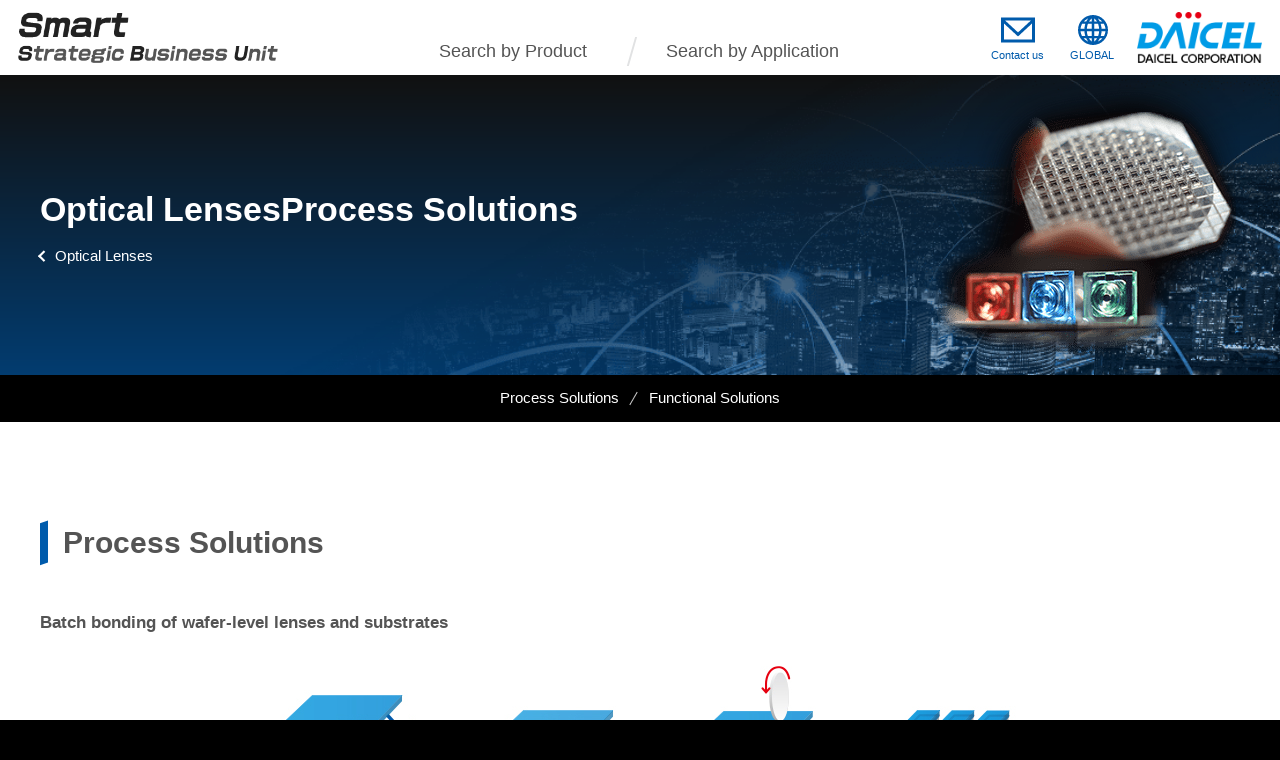

--- FILE ---
content_type: text/html; charset=UTF-8
request_url: https://www.daicel.com/smart/en/product/opticalparts/solution.html
body_size: 1456
content:
<!DOCTYPE html>
<html lang="en">
<head prefix="og: http://ogp.me/ns# fb: http://ogp.me/ns/fb# website: http://ogp.me/ns/website#">
<meta charset="utf-8">
<meta http-equiv="X-UA-Compatible" content="IE=edge">
<meta name="viewport" content="width=device-width, initial-scale=1.0">
<meta name="format-detection" content="telephone=no">
<title>Process Solutions | Optical Lenses | Smart SBU | Daicel Corporation</title>
<meta name="description" content="ダイセルのウェハーレベルレンズは、耐熱性に優れた透明エポキシ樹脂を使用したレンズです。そのため、リフロープロセスによって実装される部品にも適用することができます。従来の射出成形では困難であった形状、厚みが実現でき、小型／薄型化可能です。">
<meta name="keywords" content="アスペクト比,フォーカス調整フリー,積層レンズ,遮光,導電">
<meta property="og:type" content="article">
<meta property="og:title" content="Process Solutions | Optical Lenses | Smart SBU | Daicel Corporation">
<meta property="og:description" content="ダイセルのウェハーレベルレンズは、耐熱性に優れた透明エポキシ樹脂を使用したレンズです。そのため、リフロープロセスによって実装される部品にも適用することができます。従来の射出成形では困難であった形状、厚みが実現でき、小型／薄型化可能です。">
<meta property="og:url" content="https://www.daicel.com/smart/en/product/opticalparts/solution.html">
<meta property="og:image" content="https://www.daicel.com/common_img/symbol/ogp.png">
<meta property="og:site_name" content="Smart SBU | Daicel Corporation">
<link rel="shortcut icon" href="/en/common_img/symbol/favicon.ico">
<link rel="apple-touch-icon-precomposed" href="/en/common_img/symbol/apple-touch-icon.png">
<link rel="stylesheet" href="../../css/import.css?251218">
<link rel="stylesheet" href="../../css/style-product.css?210922">
<script src="/smart/en/js/jquery.min.js"></script>
<script src="/smart/en/js/stickyfill.min.js"></script>
<script src="/smart/en/js/common.js"></script>
<script src="/smart/en/js/nav-anc.js"></script>
<script src="/smart/en/js/tpl.js?251218"></script>
<script>gtag();</script>
</head>

<body>
<script>gtag_body();</script>

<!-- header -->
<script>header();</script> 

<!-- contents -->
<main id="main">
  <div class="title-page opticalparts">
		<div class="container-inner units-row-wrap">
			<div class="heading-1">
				<h2><span>Optical Lenses</span>Process Solutions</h2>
				<p class="back-opt"><a href="./">Optical Lenses</a></p>
			</div>
			<img src="img/heading_bk.png" alt="Optical Lenses">
		</div>
  	<nav class="nav-anc">
			<div class="heading-nav-anc">Process Solutions</div>
			<ul class="container">
  			<li><a href="#anc-1">Process Solutions</a></li>
	  		<li><a href="#anc-2">Functional Solutions</a></li>
		  </ul>
  	</nav>
  </div>
  
  <script>bt_inquiry();</script>

	<section class="container" id="anc-1">
		<div class="container-inner">
			<h3 class="heading-2">Process Solutions</h3>
		  <section>
		  	<h4 class="font-m-b mb-1">Batch bonding of wafer-level lenses and substrates</h4>
  			<figure class="img_wrap img_wrap-opticalparts">
			  <img src="img/solution_01_pc.jpg" class="pc-only" alt="Stack WLO to another wafers">
			  <img src="img/solution_01_sp.jpg" class="sp-only" alt="Stack WLO to another wafers">
			  <figcaption class="mt-1">Wafer bonding increases process efficiency.</figcaption>
			</figure>
			</section>
		</div>
	</section>

	<section class="container" id="anc-2">
		<div class="container-inner">
			<h3 class="heading-2">Functional Solutions</h3>
			<section class="solution_exam_box">
				<h4 class="font-m-b mb-1">No need to adjust focus during camera assembly.</h4>
				<figure class="img_wrap img_wrap-opticalparts">
				  <img src="img/solution_02_pc.jpg" class="pc-only" alt="Stack to spacer for fixing flange back">
				  <img src="img/solution_02_sp.jpg" class="sp-only" alt="Stack to spacer for fixing flange back">
				  <figcaption class="mt-1">Units can be produced without assembly.</figcaption>
				</figure>
		  </section>
      <section class="solution_exam_box">
  			<h4 class="font-m-b mb-1">Provision of products with new functions through direct processing of wafer lenses</h4>
  			<figure class="img_wrap img_wrap-opticalparts">
			  <img src="img/solution_03.jpg" alt="Additional functions to WLO">
			</figure>
			</section>
    </div>
  </section>
	
</main>
<div class="bread">
	<nav class="bread-container">
		<ol class="bread-wrap">
			<li><a href="/smart/en/">Top</a></li>
			<li><a href="/smart/en/product/">Search by Product</a></li>
			<li><a href="/smart/en/product/opticalparts/">Optical Lenses</a></li>
			<li>Process Solutions</li>
		</ol>
	</nav>
</div>
<!-- footer -->
<script>footer();</script> 

<script src="/smart/en/js/jquery.smoothscroll.js"></script>

</body>
</html>

--- FILE ---
content_type: text/html; charset=UTF-8
request_url: https://www.daicel.com/smart/en/tpl/gtag_body.html?GET
body_size: 140
content:
<!-- Google Tag Manager (noscript) -->
<noscript><iframe src="https://www.googletagmanager.com/ns.html?id=GTM-PQSD454"
height="0" width="0" style="display:none;visibility:hidden"></iframe></noscript>
<!-- End Google Tag Manager (noscript) -->

--- FILE ---
content_type: text/html; charset=UTF-8
request_url: https://www.daicel.com/smart/en/tpl/header.html?GET
body_size: 608
content:
<header id="header">
  <div class="box_head">
	<div class="spmenu">
		<div class="btn-trigger" id="btn01">
			<span></span>
			<span></span>
			<span></span>
		</div>
	</div>
    <h1><a href="/smart/en/"><img src="/smart/en/common_img/hdr_lg01.png" alt="Smart SBU"></a></h1>
	<nav class="nav_global">
		<ul>
			<li>
				<a href="/smart/en/product/">Search by Product</a>
				<span>
					<a href="/smart/en/product/high-performance-film/">High Performance Film</a>
					<a href="/smart/en/product/opticalparts/">Optical Lenses</a>
          <a href="/smart/en/product/celthor/">Solvent for Electronic Materials</a>
          <a href="/smart/en/product/semicon-solvent/">Solvent for semiconductors</a>
          <a href="/smart/en/product/electronic-materials/">Polymers for photoresists</a>
          <a href="/smart/en/product/caprolactone/">Caprolactones</a>
          <a href="/smart/en/product/epoxy-resin/">Epoxy resin</a>
				</span>
			</li>
			<li>
				<a href="/smart/en/use/">Search by Application</a>
				<span>
					<a href="/smart/en/use/display/">Displays &amp; Mobile Devices</a>
					<a href="/smart/en/use/mobility/">Mobility</a>
				</span>
			</li>
		</ul>
		<div class="nav_inquiry">
		<ul>
			<li class="btn-inquiry"><a href="/smart/en/inquiry/inquiry.php">Contact us</a></li>
			<li class="btn-global">GLOBAL
				<span>
					<a href="/smart/en/">English</a>
					<a href="/smart/">日本語</a>
					<a href="/smart/ch/">中文（简体）</a>
				</span>
			</li>
		</ul>
	</div>
    </nav>
	
  <h2><a href="https://www.daicel.com/en/"><img src="/smart/en/common_img/daicel_lg01.png" alt="DAICEL CORPORATION"></a></h2>
  </div>
	
  <!--↓↓↓SPハンバーガーメニュー↓↓↓-->
  <div class="acodion">
	<ul>
		<li>
			<a class="child" href="#">Search by Product</a>
			<div>
				<a href="/smart/en/product/high-performance-film/">High Performance Film</a>
				<a href="/smart/en/product/opticalparts/">Optical Lenses</a>
        <a href="/smart/en/product/celthor/">Solvent for Electronic Materials</a>
        <a href="/smart/en/product/semicon-solvent/">Solvent for semiconductors</a>
        <a href="/smart/en/product/electronic-materials/">Polymers for photoresists</a>
        <a href="/smart/en/product/caprolactone/">Caprolactones</a>
        <a href="/smart/en/product/epoxy-resin/">Epoxy resin</a>
			</div>
		</li>
		<li>
			<a class="child" href="#">Search by Application</a>
			<div>
				<a href="/smart/en/use/display/">Displays &amp; Mobile Devices</a>
				<a href="/smart/en/use/mobility/">Mobility</a>
			</div>
		</li>
		<li><a class="child" href="/smart/en/inquiry/inquiry.php">Contact us</a></li>
	</ul>
	<ul class="sp-global">
    <li><a href="/smart/en/">English</a></li>
    <li><a href="/smart/">日本語</a></li>
    <li><a href="/smart/ch/">中文（简体）</a></li>				
	</ul>
  </div>
</header>


--- FILE ---
content_type: text/html; charset=UTF-8
request_url: https://www.daicel.com/smart/en/tpl/bt_inquiry.html?GET
body_size: 22
content:
	<div class="bt-inquiry sticky"><a href="/smart/en/inquiry/inquiry.php"><span>Inquiry About<br>Our Products</span></a></div>

--- FILE ---
content_type: text/html; charset=UTF-8
request_url: https://www.daicel.com/smart/en/tpl/footer.html?GET
body_size: 327
content:
<footer id="footer">
	<nav class="nav_footer">
		<div>
		<ul>
			<li><a href="/smart/en/product/">Search by Product</a></li>
			<li><a href="/smart/en/use/">Search by Application</a></li>
		</ul>
		</div>
		<div>
		<ul>
			<li><a href="/smart/en/inquiry/inquiry.php">Click here to contact us.</a></li>
			<li><a href="/en/personalinformation/" target="_blank" rel="noopener noreferrer" class="icon-blank">Personal Information Protection Policy</a></li>
			<li><a href="/en/about/" target="_blank" rel="noopener noreferrer" class="icon-blank">Terms of Use</a></li>
		</ul>
		</div>
	</nav>
	<div class="box_foot clearfix">
		<div class="box_foot_left"><a href="/smart/en/"><img src="/smart/en/common_img/ftr_lg01.png" alt="Smart SBU"></a></div>
		<div class="box_foot_right"><a href="https://www.daicel.com/en/"><img src="/smart/en/common_img/daicel_lg02.png" alt="DAICEL CORPORATION"></a></div>
	</div>
	<div class="box_foot02">
		<nav class="subnav_footer">
			<ul>
				<li><a href="/en/personalinformation/" target="_blank" rel="noopener noreferrer" class="icon-blank">Personal Information Protection Policy</a></li>
				<li><a href="/en/about/" target="_blank" rel="noopener noreferrer" class="icon-blank">Terms of Use</a></li>
			</ul>
		</nav>
		<small>&copy; 2021 Daicel Corporation</small>
	</div>
</footer>

<p id="page-top"><a class="page-scroll" href="#"><img src="/smart/en/common_img/icon_pagetop.png" alt="page top"></a></p>

--- FILE ---
content_type: text/css
request_url: https://www.daicel.com/smart/en/css/import.css?251218
body_size: -58
content:
@import url("reset.css");
@import url("base.css?240719");

--- FILE ---
content_type: text/css
request_url: https://www.daicel.com/smart/en/css/style-product.css?210922
body_size: 7261
content:
@charset "UTF-8";
/* CSS Document */


/*----------------------------------

コンテンツ

----------------------------------*/
.title-page {
	background: linear-gradient(0deg, #00437F 0, #111111 100%);
	margin-bottom: calc(50px + 2.5vw);
	position: relative;
}
.title-page > .units-row-wrap {	
align-items: flex-end;	
}
.heading-1 {
	color: #fff;
	display: flex;
	flex-direction: column;
	justify-content: center;
	min-height: 300px;
	position: relative;
  max-width: 1200px;
  width: 100%;
  margin: auto 0;	
padding: 2em 0;
}
.heading-1 h2 {
	font-size: 3.4rem;
	font-weight: bold;
}
.heading-1 h2 .heading-shoulder {
	display: block;
	font-size: 1.8rem;
}
.heading-1 h2 .heading-sub {	
font-weight: normal;	
  margin-left: .5em;
}
.heading-1 p:first-of-type {
	margin-top: .5em;
}
.heading-1 p:not(:last-child){
	margin-bottom: .5em;
}

#main {
	background: #fff;
	color: #545454;
	font-size: 1.5rem;
	padding-bottom: 0;
}
#main img {
	width: 100%;
}
#main > .container {
	padding-top: 110px;
	margin-top: -110px;
}
@media only screen and (min-width: 768px) {
#main.feature > .container {
	padding-top: 150px;
	margin-top: -150px;
}
}
.container-inner {
	width: 100%;
	max-width: 1236px;
	margin-right: auto;
	margin-left: auto;
	padding-right: 1.8rem;
	padding-left: 1.8rem;
}
#main > .container {
	padding-bottom: calc(50px + 6vw);
}
.col-2,
.col-2-re,
.col-4,
.col-2-1,
.col-2-2,
.col-2-2-re,
.col-3,
.col-3-1 {
	display: flex;
	flex-wrap: wrap;
	justify-content: space-between;
	width: 100%;
}
.col-2-re,
.col-2-2-re {
	flex-direction: row-reverse;
}
.col-scroll {
	overflow-x: auto;
}
.col-2-2 > div {
	width: calc(50% - .75em);
}
.col-type {
	padding-top: 75px;
    margin-top: -75px;
	margin-bottom: 7em;
	flex-wrap: wrap;
}

.col-type > .col-2 {
	padding: 2.5vw 2vw;
	background: #f6f6f6;
	margin-top: -3em;
}
.img_wrap {
  display: table;
  margin: 0 auto;
}
.video {
	display: block;
	position: relative;
	width: 100%;
	padding: 0;
	overflow: hidden;
}
.video::before {
	content: "";
	padding-top: 56.25%;
	display: block;
}
.video iframe {
	position: absolute;
	top: 0;
	bottom: 0;
	left: 0;
	width: 100%;
	height: 100%;
	border: 0;
}
.topix-text {	
margin-bottom: 2em;	
padding-bottom: 2em;	
border-bottom: 1px solid #ccc;	
}	
.topix-text:last-child{	
margin-bottom: 0;	
padding-bottom: 0;	
border-bottom: none;	
}	

.new-icon {
  display: none;
}
.new-icon.icon-show {
  display: inline-block;
  padding: 3px 20px 3px 10px;
  background: #e60012;
  color: #fff;
  font-size: 1.3rem;
  font-style: normal;
  margin-bottom: 1em;
	position: relative;
}
.new-icon.icon-show:after {
	content: '';
  position: absolute;
  bottom: 0;
  right: 0;
  border-bottom: 2em solid #fff;
  border-left: 1em solid transparent;
}

.press {	
background: #eee;	
padding: .15em .5em;	
display: inline-block;	
color: #005bac;	
margin-top: .5em;	
}
/* タブメニュー表示　*/
.tab-wrap {
  display: flex;
  flex-wrap: wrap;
	justify-content: space-around;
	position: relative;
}
.tab-wrap .heading_tab {
	display: block;
	text-align: center;
	margin-bottom: 1.5em;
	font-weight: normal;
	padding-bottom: .75em;
	position: relative;
}
.tab-wrap .heading_tab::after {
	content: '';
	background: #005bac;
	display: block;
	width: 60px;
	height: 4px;
	position: absolute;
	bottom: 0;
	left: calc(50% - 30px);
}
.nav-tab,
.nav-down {
	background: #f6f6f6;
  font-weight: bold;
  text-align: center;
  order: -1;
  position: relative;
  z-index: 1;
  cursor: pointer;
}
/*　ドロップダウンタブ　*/
.nav-down {
	display: block;
  order: 0;
	text-align: left;
	padding: .75em;
	border: 1px solid #ccc;
	margin-top: .5em;
	transition: all .25s cubic-bezier(.4,0,.2,1);
	}
.nav-down::before,
.nav-down::after {
	position: absolute;
	right: .75em;
	width: 1em;
	height: 2px;
	background: #333;
	content: "";
}
.nav-down::before {
	-webkit-transform: rotate(0deg);
	top: calc(50% - 1px);
	transform: rotate(0deg);
}
.nav-down::after {
	-webkit-transform: rotate(90deg);
	top: calc(50% - 1px);
	transform: rotate(90deg);
}
.tab-down:checked + .nav-down::after {
	display: none;
}
.tab-content,
.tab-down-content {
	background: #fff;
	width: 100%;
	height: 0;
	overflow: hidden;
	/* スクロールバー非表示　IE, Edge */
	-ms-overflow-style: none;
	/* スクロールバー非表示　Firefox */
	scrollbar-width: none;
	opacity: 0;
	position: relative;
}
/*スクロールバー非表示　Chrome, Safari */
.tab-content::-webkit-scrollbar,
.tab-down-content::-webkit-scrollbar {
    display:none;
  }
.tab-content > div {
	width: 100%;
	height: 0;
	overflow: hidden;
	opacity: 0;
}
.tab-down:checked + .nav-down + .tab-down-content {
  height: auto;
  overflow: auto;
  opacity: 1;
  transition: .6s opacity;
	padding: 1em;
	border-left: 1px solid #ccc;
	border-right: 1px solid #ccc;
	border-bottom: 1px solid #ccc;
	}
.tab-down:checked + .nav-down + .tab-down-content > div {
	width: 100%;
	height: auto;
	overflow: auto;
	opacity: 1;
  transition: .6s;
	transform: translate(0);
	}

/* ラジオボタン非表示 */
.tab-switch,
.tab-switch-sp,
.tab-down {
  display: none;
}
.container .tab-content p {
	margin-bottom: .5em;
}

.flex-center{
	display: flex;
	justify-content: center;
}


@media only screen and (min-width: 768px) {
.title-page.opticalparts {
	background: url("../product/opticalparts/img/title_bk.png") ,linear-gradient(0deg, #00437F 0, #111111 100%);
	background-position: right center;
	background-repeat: no-repeat;
	background-size: cover;
}
.title-page.electronic {
	background: url("../product/electronic-materials/img/title_bk.png") ,linear-gradient(0deg, #00437F 0, #111111 100%);
	background-position: right center;
	background-repeat: no-repeat;
	background-size: cover;
}
.title-page.silver {
	background: url("../product/silver-nano-ink/img/title_bk.png") ,linear-gradient(0deg, #00437F 0, #111111 100%);
	background-position: right center;
	background-repeat: no-repeat;
	background-size: cover;
}
.title-page.celthor {
	background: url("../product/celthor/img/title_bk.png") ,linear-gradient(0deg, #00437F 0, #111111 100%);
	background-position: right center;
	background-repeat: no-repeat;
	background-size: cover;
}
	
	
.title-page.epoxy-resin {
	background: url("../product/epoxy-resin/img/title_bk.png") ,linear-gradient(0deg, #00437F 0, #111111 100%);
	background-position: right center;
	background-repeat: no-repeat;
	background-size: cover;
}
	
.title-page.film .heading-1,
.title-page.products .heading-1,
.title-page.opticalparts .heading-1 {
	max-width: 800px;
	width: calc(100% - 310px - 4%);
}
.title-page.film img,
.title-page.products img,
.title-page.opticalparts img {
	width: 310px !important;
}
main .sp-only {
	display: none;
}
.col-2 > div:not(.col-2-1),
.col-2 > section,
.col-2 > figure,
.col-2 > ul,
.col-2-re > div,
.col-2-re > dl,
.col-2-re > figure,
.col-2-1 > dl,
.col-2-1 > div {
	width: calc(50% - 1em);
}
.col-3 > div,
.col-3 > li,
.col-3 > section,
.col-3 > figure,
.col-3-1 > .unit-3-1 {
	width: calc(33% - 1em);
}
.col-3-1 > .unit-3-2 {
width: 66%;	
}
.col-4 > div,
.col-4 > section,
.col-4 > figure {
	width: calc(25% - 1em);
}

/* タブメニュー表示　*/
.tab-wrap {
	background: #f6f6f6;
	padding: 1em;
}
.nav-tab {
	padding: 1em 0;
	font-size: 1.6rem;
	border-left: 1px solid #ccc;
}
.nav-tab:nth-last-of-type(2){
	border-right: 1px solid #ccc;
}
.tab-content::before {
	content: '';
	border-bottom: 1px solid #ccc;
	width: 100%;
	display: block;
	position: absolute;
	left: 0;
	top: 0;
}
.tab-content::after {
	content: '';
	border-bottom: 1px solid #ccc;
	width: 100%;
	display: block;
	position: absolute;
	left: 0;
	bottom: 0;
}
.tab-content > div {
	transform: translateX(100%);
}
.tab-switch-sp,
.tab-switch-sp+.nav-tab
  {display:none;}
/* アクティブなタブ */
.tab-switch:checked + .nav-tab,
.nav-tab:hover {
  background: #333;
	color: #fff;
	font-weight: bold;
  transition: .25s;
}
.tab-down:checked + .nav-down,
.nav-down:hover {
  background: #333;
	color: #fff;
	font-weight: bold;
  transition: .25s;
}
.tab-down:checked + .nav-down::before,
.nav-down:hover::before,
.nav-down:hover::after {
	background: #fff;
}
.tab-switch:checked + .nav-tab + .tab-switch-sp + .nav-tab + .tab-content {
	width: 100%;
  height: auto;
  overflow: auto;
  opacity: 1;
  padding: 2.5em 1.5em;
	}
.tab-switch:checked + .nav-tab + .tab-switch-sp + .nav-tab + .tab-content > div {
	width: 100%;
	height: auto;
/*	overflow: auto;*/
	opacity: 1;
  transition: .6s;
	transform: translate(0);
	}
.tab-content > div > dl {
	width: calc(50% - 1em);
}

}
@media only screen and (max-width: 767px) {
	.title-page {
		margin-bottom: 40px;
	}

	.heading-1 {
		display: flex;
		flex-direction: column;
		justify-content: center;
		min-height: 0;
		width: 100% !important;
    padding: 0;
	}
	.heading-1 h2 {
		font-size: 2.6rem;
		font-weight: bold;
	}
	#main {
		min-width: inherit;
	}
#main > .container {
		padding-top: 56px;
		margin-top: -56px;
}
	.container-inner {
		width: 100%;
		padding-right: 1.4rem;
    padding-left: 1.4rem;
	}
	#main > .container {
		padding-bottom: 60px;
	}
	#main > .container:last-child {
		padding-bottom: 130px;
	}
	.col-2,
	.col-2-re,
  .col-3,
	.col-4 {
		flex-direction: column;
	}
	.col-2.sp-re,
	.col-2-re {
		flex-direction: column-reverse;
	}
	.col-2 > div,
	.col-2 > figure,
  .col-2 > section,
  .col-2 > ul,
	.col-2-re > dl,
	.col-2-re > figure,
	.col-3 > div,
	.col-3 > section,
  .col-3 > li,
	.col-3 > figure,
  .col-3-1 .unit-left,	
  .col-3-1 .unit-right,
  .col-4 > div,
	.col-4 > section,
	.col-4 > figure{
		width: 100%;
		margin-bottom: 1em;
	}
  .col-3 > div:not(:last-child),	
.col-3 > section:not(:last-child),	
.col-3 > li:not(:last-child),	
.col-3 > figure:not(:last-child) {	
margin-bottom: 2em !important;	
}	
.col-2 > div:last-child,	
.col-2 > figure:last-child,	
.col-2 > section:last-child,	
.col-2 > ul:last-child,	
.col-2-re > dl:last-child,	
.col-2-re > figure:last-child,	
.col-3 > div:last-child,	
.col-3 > section:last-child,	
.col-3 > li:last-child,	
.col-3 > figure:last-child,	
.col-3-1 .unit-left:last-child,	
.col-3-1 .unit-right:last-child,	
.col-4 > div:last-child,	
.col-4 > section:last-child,	
.col-4 > figure:last-child {	
margin-bottom: 0 !important;	
}
.col-type {
	padding-top: 56px;
    margin-top: -56px;
	margin-bottom: 3em;
}
.col-type > .col-2 {
	padding: 1em /*1em 0*/;
	background: #f6f6f6;
	margin-top: -1.8em;
}
.img_wrap {
  display: table;
  margin: 0 auto;
}
.title-page.film .container-inner.units-row-wrap {
	min-height: 30vh;
	padding: 1em 1em 0 1em ;
}
.title-page.products .container-inner.units-row-wrap {	
min-height: 30vh;	
padding: 2em 1em;	
}
.title-page.opticalparts .container-inner.units-row-wrap {
	background: url("../product/opticalparts/img/title_bk_sp.png") ,linear-gradient(0deg, #00437F 0, #111111 100%);
	background-position: right bottom;
	background-repeat: no-repeat;
	min-height: 30vh;
	padding: 1em 1em 0 1em ;
}
.title-page.electronic .container-inner.units-row-wrap {
	background: linear-gradient(0deg, #00437F 0, #111111 100%);
	background-image: url("../product/electronic-materials/img/title_bk_sp.png");
	background-position: right bottom;
	background-repeat: no-repeat;
	background-size: 85vw;
	min-height: 30vh;
	padding: 1em;
}
.title-page.silver .container-inner.units-row-wrap {
	background: linear-gradient(0deg, #00437F 0, #111111 100%);
	background-image: url("../product/silver-nano-ink/img/title_bk_sp.png");
	background-position: right bottom;
	background-repeat: no-repeat;
	background-size: 85vw;
	min-height: 30vh;
	padding: 1em;
}
.title-page.celthor .container-inner.units-row-wrap {
	background: linear-gradient(0deg, #00437F 0, #111111 100%);
	background-image: url("../product/celthor/img/title_bk_sp.png");
	background-position: right bottom;
	background-repeat: no-repeat;
	background-size: 85vw;
	min-height: 30vh;
	padding: 1em;
}

.title-page.epoxy-resin .container-inner.units-row-wrap {
	background: linear-gradient(0deg, #00437F 0, #111111 100%);
	background-image: url("../product/epoxy-resin/img/title_bk_sp.png");
	background-position: right bottom;
	background-repeat: no-repeat;
	background-size: 85vw;
	min-height: 30vh;
	padding: 1em;
}
/* タブメニュー表示　*/
.tab-switch,
.tab-switch+.nav-tab {display:none;}
.tab-wrap {
  flex-direction: column;
}
.nav-tab {
  order: 0;
	text-align: left;
	padding: .75em;
	border: 1px solid #ccc;
	margin-top: .5em;
	transition: all .25s;
	}
.nav-tab::before,
.nav-tab::after {
	position: absolute;
	right: .75em;
	width: 1em;
	height: 2px;
	background: #333;
	content: "";
}
.nav-tab::before {
	-webkit-transform: rotate(0deg);
	top: calc(50% - 1px);
	transform: rotate(0deg);
}
.nav-tab::after {
	-webkit-transform: rotate(90deg);
	top: calc(50% - 1px);
	transform: rotate(90deg);
}
  .nav-down {
    font-size: 1.5rem !important;
  }
/* アクティブなタブ */
.tab-switch-sp + .nav-tab:active,
.tab-switch-sp:checked + .nav-tab {
  background: #333;
	color: #fff;
}
.tab-switch-sp + .nav-tab:active::before,
.tab-switch-sp + .nav-tab:active::after,
.tab-switch-sp:checked + .nav-tab::before {
	background: #fff;
}
.tab-switch-sp:checked + .nav-tab::after {
	display: none;
}
.tab-down:checked + .nav-down,
.nav-down:active {
  background: #333;
	color: #fff;
	font-weight: bold;
  transition: .25s;
}
.tab-down:checked + .nav-down::before,
.nav-down:active::before,
.nav-down:active::after {
	background: #fff;
}
.tab-switch-sp:checked + .nav-tab + .tab-content {
  height: auto;
  overflow: auto;
  opacity: 1;
  transition: .6s opacity;
	padding: 1em;
	border-left: 1px solid #ccc;
	border-right: 1px solid #ccc;
	border-bottom: 1px solid #ccc;
}
.tab-switch-sp:checked + .nav-tab + .tab-content > div {
	width: 100%;
	height: auto;
	overflow: auto;
	opacity: 1;
  transition: .6s;
	transform: translate(0);
	}
}

/*----------------------------------

高機能フィルム

----------------------------------*/
.title-page.film .heading-1 {
	max-width: 800px;
	width: calc(100% - 310px - 4%);
}
.title-page.film img {
	max-width: 310px !important;
}
.tab-wrap.film01 dt {
	font-size: 1.8rem;
	font-weight: bold;
	margin-bottom: .5em;
}
.tab-wrap.film01 dd {
	margin-left: .5em;
}
.tab-wrap.film01 dd:nth-of-type(odd) p {
	margin-bottom: .25em !important;
	padding-left: 1em;
	position: relative;
}
.tab-wrap.film01 dd:nth-of-type(odd) p::before {
	content: '';
	border-radius: 50%;
	width: .5em;
	height: .5em;
	display: inline-block;
	background: #666;
	position: absolute;
	top: .5em;
	left: 0;
}
.tab-wrap.film01 dd:nth-of-type(even):not(:last-of-type){
	margin-bottom: 2em;
}
.table-film {
	width: 100%;
}
.table-film th,
.table-film td {
	border: 1px solid #ccc;
	padding: .75em;
}
.table-film th:nth-of-type(5) {
    padding: .75em 0;
}
.table-film th {
	background: #666;
	color: #fff;
	font-weight: bold;
}
ol.film-counter {
	font-size: 1.3rem;
}
ol.film-counter li {
	counter-increment: cnt;
	position: relative;
	padding-left: 2em;
}
ol.film-counter li:before {
	position: absolute;
	left: 0;
    content: "*" counter(cnt) " ";
}
.table-film:not(.table-topix):not(.product) tbody td:nth-child(odd) {
	background: #f6f6f6;
}
.development {
	display: inline-block;
    padding: .5em 1.5em;
    background: #005bac;
    color: #fff;
    font-size: 1.3rem;
    font-style: normal;
    position: relative;
	margin-left: 1em;
	line-height: 1;
}
.development:before {
	content: '';
    position: absolute;
    top: 0;
    left: 0;
    border-top: 2em solid #000;
    border-right: .5em solid transparent;
}
.development:after {
	content: '';
    position: absolute;
    bottom: 0;
    right: 0;
    border-bottom: 2em solid #000;
    border-left: .5em solid transparent;
}
@media only screen and (min-width: 768px) {
.film01 .nav-tab {
	width: calc(100% / 5);
}
.film02 .nav-tab {
	width: calc(100% / 6);
	padding: .75em 0 .5em;
	font-size: calc(1.2rem + ((1vw - (768 / 100 * 0.1rem)) * 100 * (16 - 12) / (1200 - 768)));
}
	/* IE調整用 */
_:-ms-input-placeholder, :root .film01 .nav-tab {
	width: 20%;
}
_:-ms-input-placeholder, :root .film02 .nav-tab {
	width: 14.285%;
}
.tab-wrap.film02 .tab-switch + .nav-tab {
	display: flex;
	flex-wrap: wrap;
	justify-content: center;
  line-height: 1.2;
}
.tab-wrap.film02 .tab-switch + .nav-tab img {
	width: 25% !important;
	margin: 0 2px .5em;
}

}

@media only screen and (min-width: 1200px) {
.film02 .nav-tab {
	font-size: 1.6rem;
}
}

@media only screen and (max-width: 767px) {
.tab-wrap.film02 .tab-switch-sp + .nav-tab {
	display: flex;
}
.tab-wrap.film02 .tab-switch-sp + .nav-tab span {
	width: 5em;
	}
.tab-wrap.film02 .tab-switch-sp + .nav-tab img {
	width: 2em !important;
	margin-right: 2px;
}
.table-film {
	width: 1000px;
}
.table-film th:nth-of-type(5) {
    padding: .75em;
}
.title-page.film img {
	width: 60% !important;
	margin: auto;
}
ol.film-counter {
	font-size: 1.2rem;
}
}

/*----------------------------------

高機能フィルム　製品ページ

----------------------------------*/
.list-function {
  display: flex;
  flex-wrap: wrap;
  margin-bottom: 1em;
}
.list-function li {
  border-radius: 4px;
  padding: .5em 1em;
  margin-right: 1em;
  margin-bottom: 1em;
  font-size: 1.3rem;
  line-height: 1;
  background: #eee;
  color: #545454;
  font-weight: bold;
}
.col-feature {
  background: #f6f6f6;
  padding: 2em;
  margin-bottom: 2em;
  display: flex;
}
.list-feature li {
    position: relative;
    padding-left: 1em;
}
.list-feature li:not(:last-child) {
  margin: 0 0 .5em;
}
.list-feature li::before {
    content: "";
    display: block;
    position: absolute;
    top: .5em;
    left: 0;
    width: .75em;
    height: .75em;
    border-radius: 50%;
    background: #999;
}
.col-film-product {
  display: flex;
  justify-content: center;
}
.heading-film-product {
	font-weight: bold;
	margin-bottom: .5em;
	padding-left: .5em;
	border-left: .25em solid #bbb;
}
.col-film-product > figure,
.col-film-product > div {
  flex-basis: 30%;
  margin: 0 1.5%;
}
.table-film.product {
  text-align: center;
}
@media only screen and (max-width: 767px) {
.list-function li {
  font-size: 1.1rem;
}
.col-feature {
  padding: 1em;
}
.col-film-product {
  display: block;
}
.col-film-product > figure,
.col-film-product > div	{
  width: 100%;
  margin-left: 0;
  margin-right: 0;
}
.col-film-product > figure:not(:last-child),
.col-film-product > div:not(:last-child) {
  margin-bottom: 2em;
}
}

/* さらさら触感AGフィルム */
.products-mark,
.products-mark2 {
	display: flex;
	border: 1px solid #ccc;
	padding: 1em;
	width: 50%;
	min-width: 480px;
	justify-content: space-between;
	align-items: center;
}
.products-mark .img-mark {
	width: 100px;
}
.products-mark .text-mark {
	width: calc(100% - 120px);
}
.products-mark2 .img-mark {
	width: 140px;
}
.products-mark2 .text-mark {
	width: calc(100% - 160px);
}
@media only screen and (max-width: 767px) {
.products-mark,
.products-mark2 {
	width: 100%;
	min-width: inherit;
	padding: .75em;
	}
.products-mark .img-mark {
	width: 80px;
}
.products-mark .text-mark {
	width: calc(100% - 90px);
}
.products-mark2 .img-mark {
	width: 120px;
}
.products-mark2 .text-mark {
	width: calc(100% - 130px);
}
}

/*----------------------------------

オプトセンサグリープ

----------------------------------*/
.next-opticalparts a {
	width: 50%;
	min-width: 480px;
	margin: -1em auto 3em auto;
}

.col-optical-flow {
	background: #eff5fb;
	display: flex;
	flex-wrap: wrap;
	padding: 2vw;
	margin-top: 4em;
}
.col-optical-flow h4 {
	width: 100%;
	font-size: 2rem;
	font-weight: bold;
	text-align: center;
	margin-bottom: 1vw;
	background: #666;
	color: #fff;
	padding: .25em 0;
}
.back-opt {
    position: relative;
    color: #fff;
    padding-left: 1em;
}
.back-opt a:before {
	position: absolute;
    content: "";
    width: .5em;
    height: .5em;
    bottom: .55em;
    left: 0;
    border-bottom: 2px solid #fff;
    border-left: 2px solid #fff;
    -webkit-transform: rotate(
45deg
);
    transform: rotate(
45deg
);
}
.back-opt a:hover {
    text-decoration: underline;
}
@media only screen and (max-width: 767px) {
.next-opticalparts a {
	max-width: 480px;
	width: 100%;
	min-width: inherit;
	margin: 0 auto 1em auto;
}

.col-optical-flow {
	padding: 1em;
}
.col-optical-flow .list-item {
	margin-bottom: 0;
}
.col-optical-flow h4 {
	font-size: 1.6rem;
}
}

.table-opticalparts-pc th,
.table-opticalparts-pc td,
.table-opticalparts-sp th,
.table-opticalparts-sp td {
	border: 1px solid #bbb;
	padding: .5em .25em;
}
.table-opticalparts-pc tr td {
	text-align: center;
}
.table-opticalparts-pc tr:first-child > th,
.table-opticalparts-pc tr > th {
	background: #666;
	color: #fff;
	font-weight: bold;
}
.table-opticalparts-pc tr > td:nth-child(even) {
/*	background: #f6f6f6;*/
}
.table-opticalparts-pc tr > td:nth-child(odd) {
	background: #f6f6f6;
}
.table-opticalparts-pc tr:last-child > td {
	vertical-align: top;
}
.table-opticalparts-pc tr:last-child > td img,
.table-opticalparts-sp tr:last-child > td img {
	display: block;
	width: 90% !important;
	margin: .5em auto;
}

.table-opticalparts-sp table {
	width: 100%;
}
.table-opticalparts-sp table:not(:last-child) {
	margin-bottom: 2em;
}
.table-opticalparts-sp th:first-of-type {
	width: 7.5em;
	background: #e3e3e3;
}
.table-opticalparts-sp th:nth-child(2) {
	background: #e3e3e3;
}
.table-opticalparts-sp td {
	width: calc(100% - 7.5em);
}
.col-type.opticalparts .col-2-1 {
	margin-bottom: -2em;
}

/*ソリューション例*/
.solution_exam_box {
  margin-bottom: 7em;
}
.solution_exam_box:last-of-type{
  margin-bottom: 0
}
.img_wrap-opticalparts {
	margin-top: 2em;
}
@media only screen and (max-width: 767px) {
.solution_exam_box {
  margin-bottom: 4em;
}
.img_wrap-opticalparts {
	margin-top: 0;
}
}

/*成形プロセス*/
.title-page.opticalparts .heading-1 {
	max-width: 800px;
	width: calc(100% - 310px - 4%);
}
.title-page.opticalparts img {
	max-width: 310px !important;
}
@media only screen and (max-width: 767px) {
.title-page.opticalparts img {
	width: 60% !important;
	margin: auto;
}
.process_img_box.col-3 figure {
  margin-bottom: 2em;
}
.process_img_box.col-3 figure:last-child {
    margin-bottom: 0;
}
}

/*3Dセンシングソリューション*/
.sensing-region .list-item:last-child{
	margin-bottom: 0;
}
.sensing-product .col-2{
	margin-bottom: 3em;
}
.sensing-product .sensing-product-wrap {
	padding: 2.5vw 2vw;
    background: #f6f6f6;
}
.sensing-product .heading-sensing {
	display: block;
	font-size: 2.8rem;
    text-align: center;
    margin-bottom: .75em;
    padding-bottom: .75em;
    position: relative;
}
.sensing-product .heading-sensing:after {
	content: '';
    background: #005bac;
    display: block;
    width: 60px;
    height: 4px;
    position: absolute;
    bottom: 0;
    left: calc(50% - 30px);
}
.sensing-product .heading-sensing02{
	font-size: 1.7rem;
	font-weight: bold;
	margin-bottom: 1em;
	text-align: center;
}
.sensing-product .link-btn-l a {
    width: 100%;
}

.sensing-product figure {
    background: #fff;
    padding: 2em;
}
.sensing-col-2{
	display: flex;
    flex-wrap: wrap;
    justify-content: space-between;
    width: 100%;
}
.sensing-col-2 figure{
	width: calc(50% - 0.25em);
}
@media only screen and (min-width: 768px) {
.sensing-region .nav-tab.sensing-pc {
	width: calc(100% / 5);
    line-height: 1.4;
    display: flex;
    justify-content: center;
    align-items: center;
    padding: .75em 0;
}
.sensing-region .col-3 > div {
    width: calc(33% - 1vw);
}
.sensing-region .list-item{
		padding-left: 1vw;
}
.sensing-product .sensing-other{
	text-align: center;
}
	/* IE調整用 */
_:-ms-input-placeholder, :root .nav-tab.sensing-pc {
	width: 20%;
}
.sensing-product02 .col-2{
	display: flex;
	flex-direction: row-reverse;
}
}
@media only screen and (max-width: 767px) {
.sensing-product .sensing-product-wrap {
	padding: 2em 1em;
}
.sensing-product .col-2{
	margin-bottom: 2em;
}
.sensing-product figure {
    padding: 1em;
}
.sensing-product .heading-sensing {
	font-size: 2.2rem;
}
.sensing-product .heading-sensing02{
	font-size: 1.6rem;
	text-align: left;
}
.sensing-product .link-btn-l a {
	padding: .75em 3em;
}
}
/*----------------------------------

銀ナノインク

----------------------------------*/
.col-type > div {
    padding: 2.5vw 2vw;
    background: #f6f6f6;
    margin-top: -3em;
}
.col-type.silver .col-wrap-white {
	background: #fff;
	padding: 2em;
}
.img_wrap-silver {
	margin-bottom: 2em;
}
.max-w160 {
	max-width: 160px;
}
.max-w240 {
	max-width: 240px;
}
.max-w320 {
	max-width: 320px;
}
.max-w440 {
	max-width: 440px;
}
.max-w660 {
	max-width: 660px;
}
.max-w700 {
	max-width: 700px;
}
.max-w780 {
	max-width: 780px;
}
.max-w800 {
	max-width: 800px;
}
@media only screen and (max-width: 767px) {
.list-silver {
	padding: .75em;
}
.list-silver li {
	width: 50%;
	margin-right: 0 !important;
}
.col-type.silver .col-wrap-white {
	padding: 1em;
}
.img_wrap-silver {
	margin-bottom: 1em;
}
.col-type > div {
	padding: 1em;
	background: #f6f6f6;
	margin-top: -1.8em;
	}
}
/* 銀ナノ粒子の紹介 */
.type-introduction {
	font-size: 1.8rem;
	font-weight: bold;
	display: flex;
	align-items: flex-end;
	margin-bottom: .5em !important;
}
.type-introduction span {
	font-size: 1.3rem;
	font-weight: normal;
	margin-left: 1em;
}
@media only screen and (max-width: 767px) {
.type-introduction {
	font-size: 1.6rem;
}
.type-introduction span {
	font-size: 1.2rem;
}
}
/* 銀ナノ粒子の使用例 */

.table-wrap.example .img-ink {
	width: 40%;
	margin: 0 auto .5em;
}
.table-wrap.example .img-ink2 {
	max-width: 250px;
	margin: 0 auto;
}
.type-example {
	font-size: 1.8rem;
	font-weight: bold;
	text-align: center;
	margin-bottom: .5em;
}
.example-arrow {
	background: linear-gradient(90deg, rgba(0,91,172,1) 0%, rgba(0,0,0,1) 100%);
}
.example-arrow figure {
	width: 90%;
	max-width: 800px;
	margin: auto;
}
@media only screen and (max-width: 767px) {
.table-wrap.example .img-ink2 {
	max-width: 200px;
}
.type-example {
	font-size: 1.6rem;
}
.example-arrow figure {
	max-width: 600px;
	}
}

/* 銀ナノインクの特徴 */
.list-5feature {
	display: flex;
	flex-wrap: wrap;
	justify-content: space-between;
}
.list-5feature li {
	display: flex;
	flex-direction: column;
	flex-basis: 48%;
}
.list-5feature li:not(:last-child) {
	margin-bottom: 1.5em;
}
.list-5feature li span:first-child {
	font-size: 1.8rem;
	font-weight: bold;
	text-align: center;
	background: #edf4fb;
	color: #005bac;
	padding: .4em;
	margin-bottom: .4em;
}
.list-5feature li span:last-child {
}
.table-wrap.feature {
	text-align: center;
}

.table-wrap.feature .col-item {
	display: flex;
	justify-content: center;
	align-items: center;
	margin-bottom: .5em;
}
.table-wrap.feature .col-item p {
	width: 8em;
}
.table-wrap.feature .col-item figure {
	width: calc(100% - 9em);
	max-width: 120px;
}
.table-wrap.feature .font-s {
	display: block;
}
@media only screen and (max-width: 959px) {
.table-wrap.feature .col-item {
	flex-direction: column-reverse;
}
.table-wrap.feature .col-item figure {
	width:100%;
	margin-bottom: .5em;
}
}
@media only screen and (max-width: 767px) {
.list-5feature li {
	flex-basis: 100%;
	margin-bottom: 1.5em;
}
.list-5feature li span:first-child {
	font-size: 1.6rem;
}
}
/* 各インクの詳細共通 */
.col-viscosity-data {
	display: flex;
	flex-wrap: wrap;
	justify-content: space-between;
}
.mt-viscosity {
	margin-top: 60px;
}
.col-viscosity-data > .unit-3-1 {
	width: 240px;
}
.col-viscosity-data > .unit-3-2 {
	width: calc(96% - 240px);
}
.col-viscosity-data th,
.col-viscosity-data td {
	width: calc(100% / 3);
	text-align: center;
	line-height: 1.4;
}
@media only screen and (max-width: 767px) {
.col-viscosity-data {
	display: block;
	}
.mt-viscosity {
	margin-top: 30px;
}
.col-viscosity-data > .unit-3-1 {
	width: 200px;
	margin: auto;
}
	.col-viscosity-data > .unit-3-2 {
		width: 100%;
		margin-top: 2em;
	}
table.viscosity thead {
	display: none;
}
table.viscosity tbody tr {
	display: flex;
	flex-direction: column;
}
table.viscosity td {
	padding: 0 0 2em 0;
	border: none;
}
table.viscosity td:before {
	content: attr(data-label);
	font-size: 1.6rem;
	font-weight: bold;
	margin-bottom: 1em;
	background: #f6f6f6;
	padding: .5em;
	display: block;
	text-align: center;
}
	table.viscosity .max-w240 {
		max-width: 65%;
	}
}

/*----------------------------------

電子材料向け溶剤

----------------------------------*/
.list-celthor {
	width: 1200px;
}
.list-celthor th,
.list-celthor td {
	text-align: center;
	font-size: 11px;
	padding: 0 1px;
}
.list-celthor th:not(:last-child),
.list-celthor td:not(:last-child) {
	border-right: 1px solid #bbb;
	text-align: center;
	font-size: 11px;
	padding: .5em 1px;
}
.list-celthor th {
	background: #666;
	color: #fff;
}
.list-celthor td {
	color: #545454;
}
.list-celthor td p.celthor-notes {
    padding-left: 1em;
    position: relative;
}
.list-celthor td p.celthor-notes:before {
    content: '*';
    position: absolute;
    left: 0;
}
.list-celthor tr:nth-child(even) td {
	background: #f6f6f6;
}
.list-celthor tr:nth-child(odd) td {
	background: #e3e3e3;
}
.list-celthor th:nth-child(1) {
	width: 72px;
}
.list-celthor th:nth-child(2) {
	width: 170px;
}
.list-celthor th:nth-child(3) {
	width: 120px;
}
.list-celthor th:nth-child(4) {
	width: 90px;
}
.list-celthor th:nth-child(5) {
	width: 74px;
}
.list-celthor th:nth-child(6) {
	width: 50px;
}
.list-celthor th:nth-child(7) {
	width: 64px;
}
.list-celthor th:nth-child(8) {
	width: 54px;
}
.list-celthor th:nth-child(9) {
	width: 54px;
}
.list-celthor th:nth-child(10) {
	width: 54px;
}
.list-celthor th:nth-child(12) {
	width: 60px;
}
.list-celthor th:nth-child(13) {
	width: 66px;
}
.list-celthor th:nth-child(14) {
	width: 58px;
}
.list-celthor th:nth-child(15) {
	width: 58px;
}
.list-celthor img {
	max-width: 110px;
	width: auto !important;
	height: auto;
	margin: 5px 2px;
}
.list-celthor td.example {
    text-align: left;
}
.list-celthor td.example li {
    position: relative;
	padding-left: 1em;
	margin-left: .5em;
}
.list-celthor td.example li:before {
	content:"";
    position: absolute;
	display: block;
	left: 0;
	top: .45em;
    width: 6px;
    height: 6px;
	background: #545454;
	moz-border-radius: 3px;
	-webkit-border-radius: 3px;
	-o-border-radius: 3px;
	-ms-border-radius: 3px; 
	border-radius: 3px;
	
}
.list-celthor-2 {
	display: flex;
	flex-wrap: wrap;
	font-size: 12px;
	text-align: center;
}
.list-celthor-2 dt {
	width: 100%;
	background: #666;
	color: #fff;
	padding: .25em;
}
.list-celthor-2 dd {
	width: calc(100% / 8);
	background: #eee;
	color: #545454;
	padding: .25em;
	border-left: 1px solid #999;
	display: inline-flex;
	align-items: center;
	justify-content: center;
}
.list-celthor-2 img {
	max-height: 30px;
}
.list-celthor-2 dd:nth-of-type(8n) {
	border-right: 1px solid #999;
}
.list-celthor-2 th,
.list-celthor-2 td {
	border: 1px solid #999;
	text-align: left;
	font-size: 10px;
	padding: 0 1px;
}


/*----------------------------------

レジストポリマー

----------------------------------*/
.electronic ul.col-2 {
	width: 100%;
	text-align: center;
	border-right: 1px solid #ccc;
}
.electronic ul.col-2 li{
	background: #333;
	color: #fff;
	font-weight: bold;
	font-size: 1.6rem;
	border-left: 1px solid #ccc;
	width: 50%;
	display: inline-flex;
	align-items: center;
	justify-content: center;
}
.electronic ul.col-2 li a {
	background: #f6f6f6;
	color: #333;
	padding: 1em 0;
	width: 100%;
}
.electronic .tab-content {
	padding: 2.5em 1.5em;
}
.electronic .tab-content,
.electronic .tab-content > div {
	height: auto;
	opacity: 1;
	transform: translateX(0);
}
.electronic .tab-content figure img {
	border: 1px solid #ccc;
	padding: 2vw;
	display: inline-flex;
}
.electronic .tab-content > div.col-scroll {
	    overflow-x: auto;
}
.table-electronic {
	width: 100%;
}
.table-electronic th,
.table-electronic td {
	border: 1px solid #ccc;
	padding: .75em;
}
.table-electronic th {
	background: #666;
	color: #fff;
	font-weight: bold;
}
.table-electronic > thead > tr > th {
    width: calc(100% / 6);
}
@media only screen and (min-width: 768px){
.electronic ul.col-2 li a:hover {
	background: #333;
	color: #fff;
}
.electronic .col-2 > div {
	width: calc(60% - 1em);
	}
.electronic .tab-content figure {
	width: calc(40% - 1em);
	}
}

@media only screen and (max-width: 767px){
.electronic ul.col-2 {
	border-bottom: 1px solid #ccc;
	flex-direction: row;
}
.electronic ul.col-2 li a:active {
	background: #333;
	color: #fff;
}
.electronic .tab-content {
    padding: 1em;
    border-left: 1px solid #ccc;
    border-right: 1px solid #ccc;
    border-bottom: 1px solid #ccc;
}
.table-electronic {
	width: 800px;
}
}

.circle01:before {
    content: "1";
    font-size: 1.4rem;
    color: #000;
    background-color: #fff;
    border-radius: 20px;
    width: 20px;
    height: 20px;
    text-align: center;
    display: inline-block;
    margin-right: .5em;
}
.circle02:before {
    content: "2";
    font-size: 1.4rem;
    color: #000;
    background-color: #fff;
    border-radius: 20px;
    width: 20px;
    height: 20px;
    text-align: center;
    display: inline-block;
    margin-right: .5em;
}
.circle03:before {
    content: "3";
    font-size: 1.4rem;
    color: #000;
    background-color: #fff;
    border-radius: 20px;
    width: 20px;
    height: 20px;
    text-align: center;
    display: inline-block;
    margin-right: .5em;
}
.circle04:before {
    content: "4";
    font-size: 1.4rem;
    color: #000;
    background-color: #fff;
    border-radius: 20px;
    width: 20px;
    height: 20px;
    text-align: center;
    display: inline-block;
    margin-right: .5em;
}
.use-heading {
  font-size: 1.6rem;
}
.use-link .use-link-col-2 a div {
    width: 50%;
    text-align: center;
    padding: 0 .5em;
    max-width: 100%;
}
.use-link .use-link-col-2 a figure{
  width: 50%;
}
/*----------------------------------

ダウンロード

----------------------------------*/
.title-page_download .heading-1 {
    height: 11vw;
    min-height: 150px;
    max-height: 200px;
}
.dl-btn a {
	display: inline-block;
	text-align: center;
	padding: .3em .5em;
	min-width: 110px;
	font-weight: bold;
	background-color: #fff;
	border:1px solid #005bac;
	color: #005bac;
	position: relative;
	vertical-align: middle;
	overflow: hidden;
	z-index: 0;
	box-sizing: border-box;
	border-radius: .25em;
	width: 100%;
}
.dl-btn a::after {
	width: 100%;
	height: 0;
	left: 0;
	bottom: 0;
	transition-duration: 0.3s;
	transform-origin: bottom left;
	box-sizing: border-box;
	background-color: #005bac;
	content: '';
	position: absolute;
	z-index: -1;
}
.dl-btn a:hover {
	color: #fff;
}
.dl-btn a:hover::after {
    height: 100%;
    width: 100%;
}
.container-download .tab-down:checked + .nav-down + .tab-down-content {
	height: auto;
	overflow: auto;
	opacity: 1;
	transition: .6s opacity;
	padding: 0;
	border-left: none;
	border-right: none;
	border-bottom: none;
	margin-bottom: 2.5em;
	}
.container-download .container-inner > label{
	margin-top: 1em;
}
.container-download .container-inner > label:first-of-type{
	margin-top: 0;
}
.container-download .link-btn-l a,
.container-download .link-btn-w a {
	width: 30%;
	min-width: 360px;
}
@media only screen and (max-width: 767px){
.container-download .link-btn-l a {
    width: 100%;
	min-width: 200px;
    max-width: 360px;
}
}




/*----------------------------------

エポキシ樹脂

----------------------------------*/
/*共通*/
.list-dot.list-blue li::before {
  background: #005bac;
}

.blue-text{
	color: #0000ff;
}

/*table 共通*/
.epoxy-table tbody th {
  background: #005bac;
}
.epoxy-table th a {
  border-bottom: 1px solid #fff;
  padding-bottom: .2em;
}
.epoxy-table th a:hover {
  border-bottom: none;
}
.epoxy-table th,
.epoxy-table td {
  font-size: 1.4rem;
  padding: .5em;
  border-right: none;
  border-left: none;
}
.epoxy-table tr td:last-of-type {
  padding-right: 0;
}
.epoxy-table .list-dot li::before {
  width: .4em;
  height: .4em;
  top: .6em;
  background: #005bac;
}

th.th-gray01 {
  color: #545454;
  background: #d9d9d9 !important;
}
.table-film.td-white td {
  background-color: #fff !important;
}


.epoxy-table.borders th, .epoxy-table.borders td {
    border: 1px solid #ccc;
}

.table-film td.td-gray01 {
  background-color: #f6f6f6 !important;
}

.table-film td.td-lightblue{
	background-color: #eaf5ff !important;
}



/*table 製品紹介*/
.epoxy-table-list th,
.epoxy-table-list td {
  font-size: 1.4rem;
  padding: .5em;
}

.epoxy-table-f-s {
  font-size: 1.2rem;
  line-height: 1.5;
  display: inline-block;
}
.epoxy-table-f-ss {
  font-size: 1rem;
  line-height: 1.5;
  display: inline-block;
}
.epoxy-table-list figcaption {
  font-size: 1rem !important;
}

@media only screen and (max-width: 767px){
.epoxy-table tr th:first-of-type,
.epoxy-table-list tr > th:first-of-type {
  position: sticky;
  left: 0;
  z-index: 1;
}
}

/*TOP*/
.epoxy-top-col2 {
  display: flex;
  justify-content: space-between;
  flex-wrap: wrap;
}
.epoxy-top-col2 section {
  width: 48%;
  background: #eaf5ff;
  padding: 1.5em 1.5em 2em;
  display: flex;
  flex-direction: column;
  justify-content: space-between;
}

@media only screen and (max-width: 767px){
.epoxy-top-col2 section {
  width: 100%;
  padding: 1.5em;
}
}

/*個別ページ*/
.epoxy-heading-2_wrap {
  background: #eaf5ff;
  padding: 2em;
  margin-bottom: 2em;
}
.epoxy-heading-2 {
  font-size: 4.5rem;
  font-weight: bold;
  color: #262626;
  margin-bottom: .75em;
  line-height: 1.4;
}
.epoxy-heading-2 > span {
  display: block;
}
.epoxy-heading-2-sub1 {
  font-size: 1.6rem;
  color: #005bac;
  margin-bottom: .25em;
}
.epoxy-heading-2-sub2 {
  font-size: 1.8rem;
  font-weight: bold;
  color: #7f7f7f;
  margin-top: .25em;
}
.epoxy-col2 {
  display: flex;
  justify-content: space-between;
  flex-wrap: wrap;
  margin: 5em 0 2em;
}
.epoxy-inner {
  width: 46%;
}
.epoxy-inner .heading-3 {
  color: #005bac;
}
.epoxy-box01 {
  margin-bottom: 3em;
}
.epoxy-box01 > .list-dot li::before {
  width: .4em;
  height: .4em;
  top: .6em;
}
.epoxy-specification {
  width: 100%;
}
.epoxy-specification tr {
  border-bottom: 1px solid #ccc;
}
.epoxy-specification tr:first-of-type {
  border-top: 1px solid #ccc;
}
.epoxy-specification th {
  width: 9em;
  background: #e3e3e3;
  padding: .7em .5em;
}
.epoxy-specification td {
  width: calc(100% - 9em);
  padding: .7em .5em .7em 1.2em;
}
.epoxy-specification figure.structure {
  width: 100%;
  max-width: 240px;
  margin: auto;
}
@media only screen and (min-width: 768px){
  
}
@media only screen and (max-width: 767px){
.epoxy-heading-2_wrap {
  padding: 1em;
}
.epoxy-heading-2 {
  font-size: 2.6rem;
  margin-bottom: .75em;
}
.epoxy-heading-2-sub1 {
  font-size: 1.2rem;
}
.epoxy-heading-2-sub2 {
  font-size: 1.4rem;
}
.epoxy-col2 {
  margin: 3em 0 2em;
}
.epoxy-inner {
  width: 100%;
}
}


/*----------------------------------

カプラクトン誘導体

----------------------------------*/
/*TOP*/
.list-1em > li {
  position: relative;
  padding-left: 1.5em;
}
.list-1em > li > span {
  position: absolute;
  left: 0;
}
.capro-features {
  display: flex;
  justify-content: space-between;
  flex-wrap: wrap;
}
.capro-features section {
  width: 47%;
  background: #eaf5ff;
  display: flex;
  flex-direction: column;
  justify-content: space-between;
  padding: 1.3em 2em 2em;
  margin-bottom: 4em;
}
.capro-features section h4 {
  font-size: 2rem;
  font-weight: bold;
  color: #0000ff;
  text-align: center;
  margin-bottom: .5em;
}
.praxel_list {
  display: flex;
  justify-content: space-between;
  flex-wrap: wrap;
}
.praxel_list section {
  width: 47%;
  background: #f6f6f6;
  display: flex;
  flex-direction: column;
  justify-content: space-between;
  padding: 1.3em 2em 2em;
  margin-bottom: 4em;
}
.praxel_list section h4 {
  margin-bottom: .5em;
}

@media only screen and (max-width: 767px){
.capro-features section {
  width: 100%;
  padding: 1.2em 1.5em 2em;
  margin-bottom: 2em;
}
.capro-features section figure {
  max-width: 500px;
}
.praxel_list section {
  width: 100%;
  padding: 1.2em 1.5em 2em;
  margin-bottom: 2em;
}
}

/*製品一覧*/

@media only screen and (max-width: 767px){
.caprolactone-sp-width01 {
  width: 20% !important;
}
}


--- FILE ---
content_type: text/css
request_url: https://www.daicel.com/smart/en/css/reset.css
body_size: 2013
content:
@charset "UTF-8";
/* CSS Document */
/*! destyle.css v1.0.15 | MIT License | https://github.com/nicolas-cusan/destyle.css */
/* 上記css改変ver 2020 */
/* ============================================ */

/* リセット */

/* ============================================ */
* {
  box-sizing: border-box;
}

::before,
::after {
  box-sizing: inherit;
}

html {
  line-height: 1.15;
  -webkit-text-size-adjust: 100%; /* iOSの向き変更後のフォントサイズ調整 */
  -webkit-tap-highlight-color: transparent; /* iOSリンクの灰色*/
	font-size: 62.5%;
/*
	font-feature-settings: "palt";
	-webkit-font-feature-settings: "palt";
	-moz-font-feature-settings: "palt";
*/
	word-wrap: break-word;
}
body,
p,
table,
blockquote,
address,
pre,
iframe,
form,
figure,
dl {
  margin: 0;
}
main {
  display: block;
}

/* リセット-見出し */
/* ============================================ */
h1,
h2,
h3,
h4,
h5,
h6 {
  font-size: inherit;
  line-height: inherit;
  font-weight: inherit;
  margin: 0;
}

/* リセット-テキスト関連 */
/* ============================================ */
a {
  background-color: transparent;
  text-decoration: none;
  color: inherit;
}
a:hover {
	transition: .3s;
	text-decoration-color: transparent;
}
abbr[title] {
  border-bottom: none; /* Chromeの下枠削除 */
  text-decoration: underline; /* テキスト装飾を追加 */
  text-decoration: underline dotted; /* テキスト装飾を追加 */
}
strong {
  font-weight: bold;
}
code,
kbd,
samp {
  font-family: monospace, monospace; /* ブラウザでフォントサイズの継承とスケーリングを修正 */
  font-size: inherit; /* ブラウザで奇数の `em`フォントサイズを修正 */
}
small {
  font-size: 85%;
}
sub,
sup {
  font-size: 75%;
  line-height: 0;
  position: relative;
  vertical-align: baseline;
}
sub {
  bottom: -0.25em;
}
sup {
  top: -0.5em;
}

/* リセット-リスト */
/* ============================================ */
ul,
ol {
  margin: 0;
  padding: 0;
  list-style: none;
}
dd {
  margin-left: 0;
}

/* リセット-フォーム */
/* ============================================ */
button,
input,
optgroup,
select,
textarea {
  -webkit-appearance: auto;
  appearance: auto;
  vertical-align: middle;
  color: inherit;
  font: inherit;
  border: 0;
  background: transparent;
  padding: 0;
  margin: 0;
  outline: 0;
  border-radius: 0;
  text-align: inherit;
}
::placeholder {
  color: #aaa;
}
:-ms-input-placeholder {
  color: #aaa;
}
::-ms-input-placeholder  {
  color: #aaa;
}

/* ラジオとチェックボックスの外観をリセットして、iOSでの外観を維持 */
[type="checkbox"] {
  -webkit-appearance: checkbox;
  appearance: checkbox;
}
[type="radio"] {
  -webkit-appearance: radio;
  appearance: radio;
}

/** Edge、IEでオーバーフローを表示. */
button,
input {
  overflow: visible;
}

/* Edge, Firefox, and IEのテキスト変換の継承を削除 */
button,
select {
  text-transform: none;
}

/* iOSおよびSafariのクリッカブルタイプの設定 */
button,
[type="button"],
[type="reset"],
[type="submit"] {
  cursor: pointer;
  -webkit-appearance: none;
  appearance: none;
}

button[disabled],
[type="button"][disabled],
[type="reset"][disabled],
[type="submit"][disabled] {
  cursor: default;
}

/* Firefox：内側の境界線とパディングを削除 */
button::-moz-focus-inner,
[type="button"]::-moz-focus-inner,
[type="reset"]::-moz-focus-inner,
[type="submit"]::-moz-focus-inner {
  border-style: none;
  padding: 0;
}

/* フォーカススタイルを復元 */
button:-moz-focusring,
[type="button"]:-moz-focusring,
[type="reset"]:-moz-focusring,
[type="submit"]:-moz-focusring {
  outline: 1px dotted ButtonText;
}

/* フォーカススタイルを復元 */
select::-ms-expand {
  display: none;
}

/* パディングリセット */
option {
  padding: 0;
}

/* 非表示にリセット */
fieldset {
  margin: 0;
  padding: 0;
  border: 0;
  min-width: 0;
}

legend {
  color: inherit; /* Correct the color inheritance from `fieldset` elements in IE. */
  display: table; /* EdgeおよびIEでのテキストの折り返し修正 */
  max-width: 100%; /* EdgeおよびIEでのテキストの折り返し修正 */
  padding: 0; /*  `fieldset`要素をゼロにしたときに引っ掛からないように */
  white-space: normal; /* EdgeおよびIEでのテキストの折り返し修正 */
}

/* Chrome、Firefox、Operaで正しい垂直方向の配置 */
progress {
  vertical-align: baseline;
}

/* IEのデフォルトの垂直スクロールバーを削除. */
textarea {
  overflow: auto;
}

/* Chromeの増分ボタンと減分ボタンのカーソルスタイルを修正 */
[type="number"]::-webkit-inner-spin-button,
[type="number"]::-webkit-outer-spin-button {
  height: auto;
}

[type="search"] {
  outline-offset: -2px; /* Safariのアウトラインスタイルを修正 */
}

/* macOSのChromeとSafariの内側のパディングを削除 */
[type="search"]::-webkit-search-decoration {
  -webkit-appearance: none;
}

::-webkit-file-upload-button {
  -webkit-appearance: button; /* iOSおよびSafariのクリッカブルタイプの設定 */
  font: inherit; /* Safariでフォントのプロパティを「継承」に変更 */
}

label[for] {
  cursor: pointer;
}

/* リセット-テーブル */
/* ============================================ */
table {
  border-collapse: collapse;
  border-spacing: 0;
}
th, td {
	padding: 0;
	font-weight: normal;
}
caption {
  text-align: left;
}


hr {
  box-sizing: content-box; /* Firefoxで正しいボックスサイズ */
  height: 0; /* Firefoxで正しいボックスサイズ */
  overflow: visible; /* EdgeとIEでオーバーフロー */
  border: 0;
  border-top: 1px solid;
  margin: 0;
  clear: both;
  color: inherit;
}
address {
  font-style: inherit;
}
img {
  border-style: none;
  vertical-align: bottom;
}
a:hover img {
	opacity: .7;
	transition: .3s;
}
embed,
object,
iframe {
  border: 0;
  vertical-align: bottom;
}
/* Edge、IE +、Firefoxで正しいディスプレイを追加 */
details {
  display: block;
}
summary {
  display: list-item;
}
/* IEで正しいディスプレイを追加. */
template,
[hidden] {
  display: none;
}

/* フロート解除 */
/* ============================================ */

.clearfix:after {
visibility:hidden;
display:block;
font-size:0;
content:" ";
clear:both;
height:0;
}

*html .clearfix {
zoom:1;
}

*:first-child + html .clearfix {
zoom:1;
}



--- FILE ---
content_type: text/css
request_url: https://www.daicel.com/smart/en/css/base.css?240719
body_size: 5666
content:
@charset "utf-8";

/*========================

全ページ

========================*/

/*------------------------

ベース

------------------------*/

* {
	-webkit-box-sizing:border-box;
	-moz-box-sizing:border-box;
	box-sizing:border-box;
	}
	
img {
	max-width:100%;
	}
	
html {
	overflow-y:scroll;
	}

select,input,button,textarea,button,option {
	font-family: Helvetica, Arial, sans-serif;
	}
	
body {
	height:100%;
	font-size: 1.4em;
	font-family: Helvetica, Arial, sans-serif;
	-ms-text-size-adjust:100%;
	-webkit-text-size-adjust:100%;
	background:#000;
	color:#545454;
	line-height: 1.6;
	-webkit-font-smoothing: antialiased;
  -moz-osx-font-smoothing: grayscale;
  position: relative;
	}



/*----------------------------------

見出し・テキスト

----------------------------------*/
.heading-1 .text-narrow {
	max-width: 70%;
}
.heading-1 ol.list-notes-num,
.heading-1 ul.list-notes {
    margin-bottom: 0;
}
.heading-2 {
	font-size: 3rem;
	font-weight: bold;
	margin-bottom: 1.5em;
	padding-left: .75em;
	position: relative;
	line-height: 1.4;
}
.heading-2::before {
	content: "";
	display: block;
	position: absolute;
	top: 0;
	left: 0;
	width: .25em;
	height: 100%;
	background: #005bac;
	-webkit-transform: skewY(-20deg);
	transform: skewY(-20deg);
}
.heading-3 {
/*
	width: 100%;
	font-size: 1.8rem;
	font-weight: bold;
	margin-bottom: .5em;
*/
}
.heading-type {
	width: 100%;
	font-size: 2.2rem;
	font-weight: bold;
	margin-bottom: 2em;
	border-bottom: 2px solid #666;
	padding-bottom: .5em;
	text-align: center;
}	
.heading-item {	
font-size: 1.6rem;	
font-weight: bold;	line-height: 1.4;
margin-bottom: 1.5em;	
background: #f6f6f6;	
padding: .5em;	
}
.heading_tab {
	font-size: 2.8rem;
}
.container p:not(:last-child) {
	margin-bottom: 1em;
}

/*　リンクボタン　*/
.link-btn a {
	display: inline-block;	
	text-align: center;	
	padding: .5em;	
	font-weight: bold;	
	background-color: #000;	
	position: relative;	
	vertical-align: middle;	
	overflow: hidden;	
	z-index: 0;	
	color: #fff;	
	box-sizing: border-box;	
	border-radius: .25em;	
	width: 100%;	
}
.link-btn-l a {
	display: inline-block;
	text-align: center;
	padding: .75em;
	font-size: 1.8rem;
	font-weight: bold;
	background-color: #000;
	position: relative;
	vertical-align: middle;
	overflow: hidden;
	z-index: 0;
	color: #fff;
	box-sizing: border-box;
	border-radius: .25em;
  width: 100%;
}
.link-btn-w a {
	display: inline-block;
	text-align: center;
	padding: .75em;
	font-size: 1.8rem;
	font-weight: bold;
	border: 1px solid #005bac;
	background-color: #fff;
	position: relative;
	vertical-align: middle;
	overflow: hidden;
	z-index: 0;
	color: #005bac;
	box-sizing: border-box;
	border-radius: .25em;
	width: 100%;
}
.link-btn a::after,
.link-btn-l a::after,
.link-btn-w a::after {
	width: 100%;
	height: 0;
	left: 0;
	bottom: 0;
	transition-duration: 0.3s;
	transform-origin: bottom left;
	box-sizing: border-box;
	background-color: #005bac;
	content: '';
	position: absolute;
	z-index: -1;
}
.link-btn-w a::after {
	color: #fff;
}
.link-btn-w a:hover {
	color: #fff;
}
.link-btn a:hover::after,
.link-btn-l a:hover::after,
.link-btn-w a:hover::after {
    height: 100%;
    width: 100%;
}
.link-btn a span.arrow::after,
.link-btn-l a span.arrow::after {
	display: inline-block;
	margin-left: .5em;
	content: "";
	vertical-align: middle;
	width: .5em;
	height: .5em;
	border-top: 2px solid #fff;
	border-right: 2px solid #fff;
	-webkit-transform: rotate(45deg);
	transform: rotate(45deg);
}
.link-btn a span.arrow.down-arrow::after, .link-btn-l a span.arrow.down-arrow::after {
    transform: rotate(135deg);
    margin-bottom: .25em;
}
.link-btn-w a span.arrow::after {
	display: inline-block;
	margin-left: .5em;
	content: "";
	vertical-align: middle;
	width: .5em;
	height: .5em;
	border-top: 2px solid #005bac;
	border-right: 2px solid #005bac;
	-webkit-transform: rotate(45deg);
	transform: rotate(45deg);
	transition-duration: 0.3s;
}
.link-btn-w a:hover span.arrow::after {
	border-top: 2px solid #fff;
	border-right: 2px solid #fff;
}
@media only screen and (max-width: 767px) {
.heading-1 .text-narrow {
	max-width: 100%;
}
.heading-2 {
	font-size: 2.6rem;
	margin-bottom: 1em;
}
.heading-3 {
	font-size: 1.8rem;
}
.heading-type {
	font-size: 1.8rem;
	margin-bottom: 1.5em;
}
.heading_tab {
	font-size: 2.2rem;
}
.heading-item {	
margin-bottom: 1em;	
}
.link-btn-l a {
	font-size: 1.8rem;
}
}







/*------------------------

ヘッダー

------------------------*/

#header{
	width:100%;
	position:fixed;
	z-index:999;
	background:#FFF;
	height: 75px;
	}

.box_head{
	width: 100%;
	margin:0 auto;
	display: flex;
	justify-content: space-between;
	padding: 0 18px;
	position: relative;
	}
	
.box_head h1{
	width: 260px;
	margin: auto 0;
  max-width: 25%;
	}
	
.box_head h2{
	width: 125px;
	margin: auto 0;
  max-width: 15%;
	}
nav.nav_global {
	display: flex;
	align-items: flex-end;
	position: relative;
	width: calc(100% - 400px);
  line-height: 1.2;
}

nav.nav_global > ul {
	display: flex;
    width: 100%;
    justify-content: center;
    align-items: center;
}

nav.nav_global > ul > li {
	width: calc(100% / 2);
	max-width: 240px;
}

nav.nav_global > ul > li a {
    color: #545454;
    display: block;
	position: relative;
}
nav.nav_global > ul > li > a {
  display: flex;
	justify-content: center;
	align-items: center;
  text-align: center;
	padding-bottom: 2px;
  padding: .75em 1em;
}
nav.nav_global > ul > li a:hover {
	color: #005bac;
}
nav.nav_global > ul > li a {
	/*768～1200pxで24px～36pxのフォント可変*/
    font-size: calc(14px + ((1vw - (768 / 100 * 0.1rem)) * 100 * (18 - 14) / (1200 - 768)));
}
nav.nav_global > ul > li:not(:last-child) > a:after {
    display: inline-block;
    position: absolute;
    top: 20%;
    right: 0;
    width: 2px;
    height: 60%;
    transform: skewX( -16deg);
    background-color: #e1e2e3;
    content: "";
}
/* アンカーリンク */
.nav-anc {
	background: #000;
}
.nav-anc ul {
	color: #fff;
	display: flex;
	flex-wrap: wrap;
	justify-content: center;
	padding: .5em 0;
	width: 100%;
	transition: .3s;
	max-width: 1236px;
	margin-right: auto;
	margin-left: auto;
	padding-right: 1.8rem;
	padding-left: 1.8rem;
}
.nav-anc li {
	padding: 0 1em;
	position: relative;
}
.nav-anc li:not(:last-child)::after {
	content: '';
	background: #ccc;
	width: 1px;
	height: 1em;
	position: absolute;
	right: 0;
	top: calc(50% - .5em);
	transform: rotate(30deg);
}
.nav-anc li a {
	color: #fff;
	padding: .25em 0;
	display: inline-block;
}
.nav-anc li a:hover {
	text-decoration: underline;
}
.nav-anc .heading-nav-anc {
	display: block;
	transition: 0.3s;
	background: #005bac;
	color: #fff;
	text-align: center;
	line-height: 1;
	height: 0;
	overflow: hidden;
}
@media only screen and (max-width: 767px) {
	.nav-anc ul {
		color: #fff;
		display: block;
		padding: .5em 0;
	}
	.nav-anc li {
		padding: .5em 1em;
	}
	.nav-anc li::before {
		content: '- ';
		top: .5em;
    position: absolute;
	}
	.nav-anc li:not(:last-child)::after {
		content: '';
		display: none;
	}
	.nav-anc li a {
		padding: 0 0 0 1em;
	}
}
@media only screen and (min-width: 768px) {
.nav-anc.fixed {
	position: fixed;
	z-index: 100;
	top: 56px;
	width: 100%;
}
.nav-anc.fixed .heading-nav-anc {
	display: block;
	height: 100%;
	padding: .5em;
	font-size: 1.6rem;
	}
}
@media only screen and (min-width: 960px) {
.nav-anc.fixed {
	position: fixed;
	z-index: 100;
	top: 75px;
	width: 100%;
}
}
.nav_inquiry {
    font-size: 1.1rem;
    line-height: 1em;
	color: #005bac;
}
.nav_inquiry ul {
	display: flex;
    width: 100%;
    justify-content: center;
    align-items: center;
}
.nav_inquiry a:hover {
    text-decoration: underline;
}
.nav_inquiry > ul > li {
	display: block;
	z-index: 1;
	position: relative;
	width: 75px;
	height: 75px;
	padding-top: 50px;
	text-align: center;
	transition: background-color .2s ease-out 0s;
}
.nav_inquiry > ul > li:hover {
  background-color: #eee;
	cursor:pointer;
}
.nav_inquiry > ul > li > a {
	position: absolute;
	width: 100%;
	height: 100%;
	left: 0;
	top: 0;
	padding-top: 50px;
}
.nav_inquiry > ul > li > a:hover {
  text-decoration: none;
}
.nav_inquiry > ul > li > span {
	display: none;
	position: absolute;
	text-align: center;
	width: 280px;
	color: #fff;
	background: #222;
	border-top: solid 4px #aaa;
	top: 75px;
	right: 0;
	line-height: 1;
	padding: 2em .5em;
	font-size: 1.5rem;
}
.nav_inquiry > ul > li > span a:not(:last-child) {
    margin-right: 1em;
}
.nav_inquiry .btn-inquiry,
.nav_inquiry .btn-global {
	background-size: 34px 30px;
	background-position: center 15px;
	background-repeat: no-repeat;
}
.nav_inquiry .btn-inquiry {
    background-image: url("/smart/en/common_img/inquiry.svg");
}
.nav_inquiry .btn-global {
    background-image: url("/smart/en/common_img/global.svg");
}

@media only screen and (min-width: 1200px) {
	/*1200px以上36px*/
	nav.nav_global > ul > li a {
    font-size: 18px;
  }
}
nav.nav_global > ul > li > span {
	display: none;
	position: absolute;
	background: #222;
	padding: 1em 2em;
	border-top: solid 4px #aaa;
	top: 75px;
	width: auto;
}
nav.nav_global > ul > li > span a {
    margin-bottom: .75em;
	color: #fff;
	font-weight: normal;
}
nav.nav_global > ul > li > span a:hover {
	color: #fff;
	text-decoration: underline;
}
nav.nav_global > ul > li > span a:last-child {
    margin: 0;
}

.spmenu {
    display: none;
}
.acodion{
	display: none;
}

@media only screen and (max-width: 960px) {
#header{
	width:100%;
	padding: 10px 16px;
	height: auto;
  min-height: 56px;
	}

.box_head{
	width:100%;
	align-items: center;
	justify-content: flex-start;
	padding: 0;
	}
	
.box_head h1{
	width:160px;
	max-width: 100%;
	margin-left: 10px;
	margin-right: 10px;
	}
.box_head h2{
	width:80px;
	max-width: 100%;
	margin-left: auto;
	}
nav.nav_global {
display: none;
}
.nav_inquiry {
	display: none;
}	
	
.btn-trigger {
  position: relative;
  width: 24px;
  height: 24px;
  cursor: pointer;
  margin: 5px 5px 0 0;
}
.btn-trigger span {
  position: absolute;
  left: 0;
  width: 100%;
  height: 2px;
  background-color: #6c6b6b;
  border-radius: 1px;
}
.btn-trigger, .btn-trigger span {
  display: inline-block;
  transition: all .5s;
  box-sizing: border-box;
}
.btn-trigger span:nth-of-type(1) {
  top: 0;
}
.btn-trigger span:nth-of-type(2) {
  top: 11px;
}
.btn-trigger span:nth-of-type(3) {
  bottom: 0;
}
	
#btn01.active span:nth-of-type(1) {
  -webkit-transform: translateY(20px) rotate(-45deg);
  transform: translateY(12px) rotate(-48deg);
}
#btn01.active span:nth-of-type(2) {
  opacity: 0;
}
#btn01.active span:nth-of-type(3) {
  -webkit-transform: translateY(-20px) rotate(45deg);
  transform: translateY(-10px) rotate(45deg);
}

.spmenu {
    display: block;
}
/*--------------SPアコーディオン------------------*/
.acodion {
	display: block;
	width: 90%;
	height: calc(100% - 56px);
	position: fixed;
	left: 0;
	z-index: 40;
	top: 56px;
	transition: all .2s;
	padding: 2em 1.5em;
	overflow-x: scroll;
	transform: translateX(-100%);
/*	background: rgb(255,255,255);*/
	filter: alpha(opacity=95);
	background: rgba(255,255,255,0.95);
}
	
.acodion.active {
    transform: translateX(0);
}
	
.acodion a {
    color: #111;
    display: block;
	padding: .75em .25em;
	font-weight: bold;
}

.acodion li {
    border-bottom: solid 1px #ccc;
}

.acodion div {
    display: none;
    padding-bottom: .5em;
}
.acodion div a {
    text-indent: 1em;
	position: relative;
		vertical-align: middle;
	text-decoration: none;
	font-weight: normal;

}
	
.acodion div a:before {
	content: "";
	position: absolute;
	vertical-align: middle;
	bottom: 0;
	top: 0;
	left: .2em;
	margin: auto;
	width: .5em;
	height: .5em;
	border-top: 1px solid #999;
	border-right: 1px solid #999;
	-webkit-transform: rotate( 45deg);
	transform: rotate( 45deg);
	}
ul.sp-global {
    display: flex;
	justify-content: center;
    font-size: 1.2rem;
    margin-top: 1em;
}
ul.sp-global li:not(:last-child) {
   margin-right: .5em;
}
ul.sp-global li {
    border: none;
    width: calc(100% / 3 - -2em);
    background-color: #333;
    padding: .25em;
    text-align: center;
}
ul.sp-global li a {
    color: #fff;
  font-weight: normal;
}
}

/*----------------------------------

見出し・テキスト

----------------------------------*/

.heading-3 {
	width: 100%;
	font-size: 2.6rem;
    text-align: center;
    color: #0000ff;
	font-weight: bold;
	margin-bottom: 1em;
}

.heading-4 {
	width: 100%;
	font-size: 2.4rem;
    text-align: center;
	font-weight: bold;
	margin-bottom: 1em;
}


/*------------------------

コンテンツ

------------------------*/
.text-center {
  text-align: center !important;
}
.text-left {
  text-align: left !important;
}
.text-right {
  text-align: right !important;
}
.text-justify {
text-align: justify;
text-justify: inter-ideograph;
}
.text-italic {
	font-style: italic;
}
#main{
	width:100%;
	padding:75px 0;
	display:block;
	position: relative;
 	}
.bt-inquiry {
  position: -webkit-sticky;
	position: sticky;
	top: calc(100vh - 140px);
	padding-bottom: 30px;
  margin-top: -110px;
	display: flex;
	justify-content: flex-end;
	z-index: 90;
	line-height: 1.5;
	font-size: 1.3rem;
	font-weight: bold;
  width: 8.5em;
    margin-left: auto;
  opacity: 0;
  transition: .3s;
}
.bt-inquiry a {
	display: inline-block;
	background: #005bac;
	color: #fff;
	overflow: hidden;
	position: relative;
	z-index: 0;
  pointer-events: none;
}
.bt-inquiry a::after {
    width: 0;
    height: 100%;
    left: 0;
    bottom: 0;
    transition-duration: 0.3s;
    transform-origin: bottom left;
    box-sizing: border-box;
    background-color: #000;
    content: '';
    position: absolute;
    z-index: -1;
}
.bt-inquiry a:hover::after {
    height: 100%;
    width: 100%;
}
.bt-inquiry a > span {
	display: block;
	background: url(/smart/common_img/inquiry_white.svg) no-repeat;
	padding: 35px 1em .5em;
	background-size: 24px;
	background-position: center 10px;
}
.notes {
	font-size: 1.3rem;
	padding-left: 1em;
	position: relative;
}
.notes:not(ul):not(ol)::before {
	content: '*';
	position: absolute;
	left: 0;
}
.container .font-l,
.container .font-l-b {
	font-size: 2.2rem;
}
.container .font-m,
.container .font-m-b {
	font-size: 1.7rem;
}
.container .font-b,
.container .font-s-b,
.container .font-m-b,
.container .font-l-b {
	font-weight: bold;
}
.container .font-s,
.container .font-s-b,
#main figcaption {
	font-size: 1.3rem;
}
#main figcaption {
  margin-top: .5em;
}
.font-blue {
	color: #005bac;
}
.link-text {
	color: #005bac;
	text-decoration: underline;
}
a:hover.link-text {
	color: #545454;
	text-decoration: underline;
}

.wrap-section2 {
  margin-top: 60px;
}
.wrap-section3 {
  margin-top: 40px;
}

@media only screen and (max-width: 960px) {
#main{
	padding:56px 0 40px;
 	}
}
@media (min-width: 768px) {
main .sp-only {
  display: none !important;
}
}
@media only screen and (max-width: 767px) {
main .pc-only {
  display: none !important;
}
.bt-inquiry {
		margin-top: -110px;
	}
.notes,
.container .font-s,
.container .font-s-b,
#main figcaption {
	font-size: 1.2rem;
}
.container .font-m,
.container .font-m-b {
	font-size: 1.6rem;
}
.container .font-l,
.container .font-l-b {
	font-size: 1.8rem;
}
}

/*------------------------

ぱんくず

------------------------*/
.bread {
	border-top: 1px solid #424245;
	background: #000;
	color: #fff;
	font-size: 1.2rem;
}
.bread .bread-container {
	padding: .6em 18px;
}
.bread .bread-wrap li{
   display: inline;
}
.bread .bread-wrap li a {
   display: inline;
	align-items: center;
	text-decoration: underline;
}
.bread .bread-wrap li a:hover {
    text-decoration: none;
}
.bread .bread-wrap li a:after {
    content: '';
	display: inline-block;
	margin: 0 1em 1px;
    width: 7px;
    height: 7px;
    border: 0px;
    border-top: solid 1px #fff;
    border-right: solid 1px #fff;
    -ms-transform: rotate(45deg);
    -webkit-transform: rotate(45deg);
    transform: rotate(45deg);
    
}
@media only screen and (max-width: 767px) {
.bread .bread-container {
	padding: .6em 33px;
}
}
/*------------------------

フッター

------------------------*/

#footer {
	background: #000;
    color: #fff;
	padding:20px 0 40px;
	border-top:1px solid #424245;
	}

.box_foot{
	width: 100%;
	margin:0 auto 20px;
	padding: 0 18px;
	}
	
.box_foot_left{
	width: 160px;
	padding:10px 0 0;
	float:left;
	}
	
.box_foot_right{
	width:130px;
	float:right;
	}

small{
	padding: 0 18px;
/*	width: 100%;*/
	margin:0 auto 0 0;
	color:#A1A1A6;
	font-size:14px;
	display:inline-block;
	}
nav.nav_footer {
	display: none;
}
.box_foot02 {
	display: flex;
	justify-content: space-between;
	flex-direction: row-reverse;
}
nav.subnav_footer {
/*    width: 100%;*/
}
nav.subnav_footer ul{
	display: flex;
	justify-content: flex-end;
	margin-right: 18px;
}	
nav.subnav_footer ul li:not(:last-child){
	border-right: 1px solid #A1A1A6;
	padding-right: .5em;
	margin-right: .5em;
}	
nav.subnav_footer ul li a:hover {
    text-decoration: underline;
}
@media only screen and (max-width: 767px) {
#footer {
	padding:15px 33px 20px;
	}

.box_foot{
	width:100%;
	margin:0 auto 10px;
	padding: 0;
	}
	
.box_foot_left{
	width:120px;
	padding:6px 0 0;
	}
	
.box_foot_right{
	width:75px;
	}

small{
	width:100%;
	font-size:12px;
	text-align: center;
	}
nav.nav_footer{
	display: flex;
    justify-content: space-evenly;
	padding: 0 0 15px;
}	
nav.nav_footer div {
    width: 50%;
    text-align: center;
}
nav.nav_footer ul {
    text-align: left;
    display: block;
}
nav.nav_footer ul li {
  position: relative;
	padding-left: .8em;
  }
nav.nav_footer ul li::before {
    content: '';
    border-radius: 50%;
    width: .5em;
    height: .5em;
    display: inline-block;
    background: #fff;
    position: absolute;
    top: .5em;
    left: 0;
}
nav.nav_footer ul li:not(:last-child) {
    margin-bottom: .5em;
}
nav.nav_footer ul li a{
	position: relative;	
}
.box_foot02 {
	display: block;
}
nav.subnav_footer {
	display: none;
}
nav.subnav_footer ul li a:hover {
    text-decoration: none;
}
}
/*------------------------

ページトップ

------------------------*/
	
#page-top {
	display: none;
	position:fixed;
	bottom:0;
	right:0;
	z-index:999;
	}
	
#page-top a {
	width:45px;
	height:45px;
	display:block;
	cursor:pointer;
	background:#1A1A1C;
	}
	
#page-top a img{
	width:100%;
	}
	
#page-top a:hover {
    opacity:0.8;
	}

@media only screen and (max-width: 767px) {
#page-top {
	bottom:0;
	right:0;
	}
	
#page-top a {
	width:40px;
	height:40px;
	}
}

/*------------------------

リンク

------------------------*/

a img{
	transition:0.3s;
    }

a {
	text-decoration:none;
	transition:0.3s;
	}

a:hover img {
    opacity:0.8;
    }
/* 矢印リンク　*/
.link-arrow {
	position: relative;
	display: inline-block;
	padding: 0 0 0 1.15em;
	color: #005bac;
	vertical-align: middle;
	text-decoration: none;
	font-size: 1.5rem;
}
a:hover.link-arrow{
	text-decoration: underline;
}
.link-arrow::before,
.link-arrow::after {
	content: "";
	position: absolute;
	bottom: 0;
	left: 0;
	vertical-align: middle;
}
.link-arrow::before {
	box-sizing: border-box;
	width: .85em;
	height: .85em;
	background: #005bac;
	top: .4em;
}
.link-arrow::after {
	top: .625em;
  left: .15em;
  width: 0.35em;
  height: .35em;
	border-top: 1px solid #fff;
	border-right: 1px solid #fff;
	-webkit-transform: rotate(45deg);
	transform: rotate(45deg);
}
/* 矢印リンク　白　*/
.link-arrow-w {
	position: relative;
	display: inline-block;
	padding: 0 0 0 1.15em;
	color: #fff;
	vertical-align: middle;
	text-decoration: none;
	font-size: 1.5rem;
}
a:hover.link-arrow-w{
	color: #005bac;
	text-decoration: underline;
}
a:hover.link-arrow-w::before {
	background: #005bac;
}
a:hover.link-arrow-w::after {
	border-top: 1px solid #fff;
	border-right: 1px solid #fff;
}
.link-arrow-w::before,
.link-arrow-w::after {
	content: "";
	position: absolute;
	bottom: 0;
	left: 0;
	vertical-align: middle;
}
.link-arrow-w::before {
	box-sizing: border-box;
	width: .85em;
	height: .85em;
	background: #fff;
	top: .4em;
}
.link-arrow-w::after {
  top: .625em;
  left: .15em;
  width: 0.35em;
  height: .35em;
  border-top: 1px solid #000;
  border-right: 1px solid #000;
  -webkit-transform: rotate(45deg);
  transform: rotate(45deg);
}

/*　アイコンフォント　*/
@font-face {
  font-family: 'iconset';
  src:
    url('../fonts/iconset.ttf?olw93l') format('truetype'),
    url('../fonts/iconset.woff?olw93l') format('woff'),
    url('../fonts/iconset.svg?olw93l#iconset') format('svg');
  font-weight: normal !important;
  font-style: normal;
  font-display: block;
}

[class^="icon-"]::after, [class*=" icon-"]::after {
  /* use !important to prevent issues with browser extensions that change fonts */
  font-family: 'iconset' !important;
  speak: never;
  font-style: normal;
  font-weight: normal !important;
  font-variant: normal;
  text-transform: none;
	text-decoration: none !important;

  /* Better Font Rendering =========== */
  -webkit-font-smoothing: antialiased;
  -moz-osx-font-smoothing: grayscale;
}
.icon-excel::after {
  content: "\e906";
	font-size: .9em;
	margin-left: .5em;
	margin-right: .25em;
}
.icon-word::after {
  content: "\e905";
	font-size: .9em;
	margin-left: .5em;
	margin-right: .25em;
}
.icon-pdf::after {
  content: "\e904";
	font-size: .9em;
	margin-left: .5em;
	margin-right: .25em;
}
.icon-movie::after {
  content: "\e903";
	font-size: .9em;
	margin-left: .5em;
	margin-right: .25em;
}
.icon-blank::after {
  content: "\e902";
	font-size: .9em;
	margin-left: .5em;
	margin-right: .25em;
}
.icon-mail::after {
  content: "\e901";
	font-size: .9em;
	margin-left: .5em;
	margin-right: .25em;
}
.icon-file::after {
  content: "\e900";
	font-size: .9em;
	margin-left: .5em;
	margin-right: .25em;
}

/*------------------------

改行

------------------------*/

br.br_pc {
	display:inline-block;
	}

br.br_sp {
	display:none;
	}
	
.img_sp {
	display:none;
	}
	
@media only screen and (max-width: 767px) {
br.br_pc {
	display:none;
	}

br.br_sp {
	display:inline-block;
	}

.img_pc {
	display:none;
	}

.img_sp {
	display:inline-block;
	}
}
/*------------------------

リストス・テーブル

------------------------*/
ol.list-notes-num > li {
	counter-increment: item;
	position: relative;
	padding-left: 1.6em;
	font-size: 1.3rem;
}
ol.list-notes-num > li:before {
	position: absolute;
	left: 0;
	content:  counter(item)"）";
}
.list-notes > li {
	position: relative;
	padding-left: 1.6em;
	font-size: 1.3rem;
}
.list-notes > li::before {
	content: '1）';
	position: absolute;
	top: 0;
	left: 0;
}
ol.list-notes-num:not(:last-child),
ul.list-notes:not(:last-child) {
    margin-bottom: 1em;
}
.list-dot li {
	position: relative;
	padding-left: 1em;
}
.list-dot li:not(:last-child) {
	margin-bottom: .25em;
}
.list-dot li::before {
	content: '';
	border-radius: 50%;
	width: .5em;
	height: .5em;
	display: inline-block;
	background: #666;
	position: absolute;
	top: .5em;
	left: 0;
}
.list-item {
	width: 100%;
	margin-bottom: 2em;
}
.list-item dt {
	font-weight: bold;
	margin-bottom: .5em;
	padding-left: .5em;
	border-left: .25em solid #bbb;
}
.table-wrap {
	width: 100%;
	line-height: 1.4;
}
.table-wrap th,
.table-wrap td {
	border: 1px solid #ccc;
	padding: .75em;
}
.table-wrap th {
	background: #666;
	color: #fff;
	text-align: center;
	font-weight: bold;
}
.table-blue {
	background: #dde8f2 !important;
  color: #545454 !important;
}
.table-gray {
	background: #e3e3e3 !important;
}
.table-black {
    background: #000 !important;
}
.table-black a:hover{
	text-decoration: underline;
}
.text-black {
    color: #545454!important;
}
@media only screen and (max-width: 767px) {
ol.list-notes-num > li,
ul.list-notes > li {
	font-size: 1.2rem;
}
.list-item {
	margin-bottom: 1.5em;
}
.table-wrap.sp-w800 {
	min-width: 800px;
}
}

/*----------------------------------

margin/padding

----------------------------------*/
.mt-0 {
	margin-top: 0 !important;
}
.mt-1 {
	margin-top: 1em !important;
}
.mt-2 {
	margin-top: 2em !important;
}
.mt-3 {
	margin-top: 3em !important;
}
.mb-0 {
	margin-bottom: 0 !important;
}
.mb-1 {
	margin-bottom: 1em !important;
}
.mb-2 {
	margin-bottom: 2em !important;
}
.mb-3 {
	margin-bottom: 3em !important;
}
.ml-mr-auto {
	margin-left: auto !important;
	margin-right: auto !important;
}
.pt-0 {
	padding-top: 0 !important;
}
.pt-1 {
	padding-top: 1em !important;
}
.pt-2 {
	padding-top: 2em !important;
}
.pt-3 {
	padding-top: 3em !important;
}
.pb-0 {
	padding-bottom: 0 !important;
}
.pb-1 {
	padding-bottom: 1em !important;
}
.pb-2 {
	padding-bottom: 2em !important;
}
.pb-3 {
	padding-bottom: 3em !important;
}

/*----------------------------------

width

----------------------------------*/
.max-w240 {
  max-width: 240px;
}
.units-row,
.units-row-wrap {
	display: flex;
	justify-content: space-between;
}
.units-row-wrap {
	flex-wrap: wrap;
}
.width-100,
.unit-100 {
	width: 100% !important;
}
.width-90,
.unit-90 {
	width: 90% !important;
}
.width-85,
.unit-85 {
	width: 85% !important;
}
.width-80,
.unit-80 {
	width: 80% !important;
}
.width-75,
.unit-75 {
	width: 75% !important;
}
.width-70,
.unit-70 {
	width: 70% !important;
}
.width-65,
.unit-65 {
	width: 65% !important;
}
.width-60,
.unit-60 {
	width: 60% !important;
}
.width-55,
.unit-55 {
	width: 55% !important;
}
.width-50,
.unit-50 {
	width: 50% !important;
}
.width-45,
.unit-45 {
	width: 45% !important;
}
.width-40,
.unit-40 {
	width: 40% !important;
}
.width-35,
.unit-35 {
	width: 35% !important;
}
.width-34,
.unit-34 {
width: 34% !important;
}
.width-33,
.unit-33 {
width: 33% !important;
}
.width-32,
.unit-32 {
width: 32% !important;
}
.width-31,
.unit-31 {
width: 31% !important;
}
.width-30,
.unit-30 {
	width: 30% !important;
}
.width-29,
.unit-29 {
	width: 29% !important;
}
.width-28,
.unit-28 {
width: 28% !important;
}
.width-27,
.unit-27 {
width: 27% !important;
}
.width-26,
.unit-26 {
width: 26% !important;
}
.width-25,
.unit-25 {
	width: 25% !important;
}
.width-23,
.unit-23 {
width: 23% !important;
}
.width-22,
.unit-22 {
width: 22% !important;
}
.width-21,
.unit-21 {
width: 21% !important;
}
.width-20,
.unit-20 {
	width: 20% !important;
}
.width-19,
.unit-19 {
width: 19% !important;
}
.width-18,
.unit-18 {
width: 18% !important;
}
.width-17,
.unit-17 {
width: 17% !important;
}
.width-16,
.unit-16 {
width: 16% !important;
}
.width-15,
.unit-15 {
	width: 15% !important;
}
.width-14,
.unit-14 {
width: 14% !important;
}
.width-13,
.unit-13 {
width: 13% !important;
}
.width-12,
.unit-12 {
width: 12% !important;
}
.width-11,
.unit-11 {
	width: 11% !important;
}
.width-10,
.unit-10 {
	width: 10% !important;
}
.width-9,
.unit-9 {
	width: 9% !important;
}
.width-8,
.unit-8 {
	width: 8% !important;
}
.width-7,
.unit-7 {
	width: 7% !important;
}
.width-6,
.unit-6 {
	width: 6% !important;
}
.width-5,
.unit-5 {
	width: 5% !important;
}
.pc-width-60 {
	width: 60% !important;
}
.max-width-100 {
  max-width: 100% !important;
}

@media only screen and (max-width: 767px) {
	.units-row.sp-column,
	.units-row-wrap.sp-column {
		flex-direction: column;
	}
  .pc-width-60 {
	width: 100% !important;
  }
}


@media only screen and (min-width: 768px) {
.col-2 > div:not(.col-2-1),
.col-2 > section,
.col-2 > figure,
.col-2 > ul,
.col-2 > li,
.col-2-re > div,
.col-2-re > dl,
.col-2-re > figure,
.col-2-1 > dl,
.col-2-1 > div {
	width: calc(50% - 1em);
}

}

@media only screen and (max-width: 767px) {
	.col-2,
	.col-2-re,
  .col-3,
	.col-4 {
		flex-direction: column;
	}
	.col-2.sp-re,
	.col-2-re {
		flex-direction: column-reverse;
	}
	.col-2 > div,
	.col-2 > figure,
	.col-2 > section,
	.col-2 > ul,
	.col-2 > li,
	.col-2-re > dl,
	.col-2-re > figure,
	.col-3 > div,
	.col-3 > section,
	.col-3 > li,
	.col-3 > figure,
	.col-3-1 .unit-left,
	.col-3-1 .unit-right,
  .col-4 > div,
	.col-4 > section,
	.col-4 > figure {
		width: 100%;
		margin-bottom: 1em;
	}
	}








--- FILE ---
content_type: application/javascript
request_url: https://www.daicel.com/smart/en/js/nav-anc.js
body_size: 318
content:
/*　アンカーメニュー固定
------------------------------------------------*/
$(function(){
  $windowWidth = window.innerWidth;

  $breakPointA = 767;
  $breakPointB = 959;

  isMobileSize = ($windowWidth < $breakPointA);
  isTabletSize = ($windowWidth <= $breakPointB) && ($windowWidth > $breakPointA);
  isPcSize = ($windowWidth > $breakPointB);

  if(isMobileSize){
  //横幅767px以下に適用させるJavaScriptを記述
  }

  if(isTabletSize){
  //横幅768px以上、959px以下に適用させるJavaScriptを記述
	var nav_pos = $(".nav-anc").offset().top - 56;
	var nav_height = $(".nav-anc").outerHeight();
	
	$(window).scroll(function () {
			if ($(this).scrollTop() > nav_pos) {
					$("#main").css("padding-top", nav_height + 56);
					$(".nav-anc").addClass("fixed");
			} else {
					$("#main").css("padding-top", 56);
					$(".nav-anc").removeClass("fixed");
			}
    });
  }

  if(isPcSize){
  //横幅959px以上に適用させるJavaScriptを記述
  var nav_pos = $(".nav-anc").offset().top - 75;
	var nav_height = $(".nav-anc").outerHeight();
	
	$(window).scroll(function () {
			if ($(this).scrollTop() > nav_pos) {
					$("#main").css("padding-top", nav_height + 75);
					$(".nav-anc").addClass("fixed");
			} else {
					$("#main").css("padding-top", 75);
					$(".nav-anc").removeClass("fixed");
			}
	});
  }
});



--- FILE ---
content_type: image/svg+xml
request_url: https://www.daicel.com/smart/en/common_img/inquiry.svg
body_size: 205
content:
<svg xmlns="http://www.w3.org/2000/svg" viewBox="0 0 160.86 118.5"><defs><style>.cls-1{fill:#005bac;}</style></defs><g id="レイヤー_2" data-name="レイヤー 2"><g id="メール"><path class="cls-1" d="M0,0V118.5H160.86V0ZM141.8,14,80.43,70.67,19.06,14ZM14,104.5V28.38L80.43,89.72l66.43-61.34V104.5Z"/></g></g></svg>

--- FILE ---
content_type: application/javascript
request_url: https://www.daicel.com/smart/en/js/jquery.smoothscroll.js
body_size: 1138
content:
// ページ内リンクボタン
//$(window).on("load",function(){
//	var headerHight = $('header').innerHeight();//ヘッダの高さ
//
//  // #で始まるリンクをクリックしたら実行
//  $('a[href^="#"]').on("click", function() {
//    // スクロールの速度
//    var speed = 500;
//    // アンカーの値取得
//    var href= $(this).attr("href");
//    // 移動先の取得（上で取得したhrefと同じidの要素を探す）
//    var target = $(href == "#" || href == "" ? 'html' : href);
//    // 移動先を数値で取得
//    var position = target.offset().top-headerHight;
//    // ここでスムーススクロール
//    $('body,html').animate({scrollTop:position}, speed, 'swing');
//    return false;
//  });
//});
//
//
//$(function(){
//	$("a").not("#page-top").on("click", function(e){
//		var box_h = $("header").innerHeight();
//		var menu_h = 75;
//		var window_w = window.innerWidth;
//		
//		var loc = location.pathname;
//		var dir = loc.substring(0, loc.lastIndexOf('/')) + '/'; //現在のディレクトリ取得
//
//		var href = $(this).attr("href"); //hrefの情報取得
//		var dir2 = href.substring(0, href.lastIndexOf('/')) + '/'; //リンク先のディレクトリ取得
//
//		
//		if(href.match("#") && dir == dir2){ //クリックしたhrefに＃があるかどうか + ディレクトリが一緒だったら実行
//			var hash=href.substring(href.indexOf("#"),href.length); //hrefの#ふくめた#以降を取得
//			var target = $(hash);
//			if(window_w > 768){ //pc
//				var position = target.offset().top - menu_h;
//			}else{ //sp
//				var position = target.offset().top - box_h;
//			}
//			$("html, body").animate({scrollTop:position}, 1000, "swing");
//			window.history.replaceState(null, '', location.pathname + location.search);
//			e.preventDefault(); //他の処理は中断
//		}
//	});
//});
//
//// フローティングボタン
//	$(window).on("load", function(){
//  // ボタンを表示するタイミング
//  $(window).on("scroll", function(){
//    if ($(this).scrollTop() > 200) { /* 200以上スクロールされた時 */
//      $("#page-top").fadeIn("fast"); /* 表示 */
//    } else {
//      $("#page-top").fadeOut("fast"); /* 非表示 */
//    }
//  });
//
//  // ここでスムーススクロール
//  $("#page-top").click(function(){
//    $('body,html').animate({
//      scrollTop: 0 /* 一番上まで移動 */
//    }, 500, 'swing');
//    return false;
//  });
//});

$(window).on('load', function () {
	setTimeout(function(){
		$('a[href^="#"], a[href*="/#"]').not('.noscroll').on('click', function (e) {

			// ./# は通常遷移
			if ($(this).attr('href').indexOf('./#') === 0) {
				return;
			}

			// ★ 追加：別ページなら通常遷移
			if (this.pathname !== location.pathname) {
				return;
			}

			e.preventDefault();

			var hash = this.hash;
			var position = 0;

			if (hash && hash !== '#') {
				var target = $(hash);
				if (target.length) {
					position = target.offset().top;
				}
			}

			$('html, body').animate({
				scrollTop: position
			}, 500);

			history.replaceState(null, null, location.pathname);
		});
	}, 200);
});


// フローティングボタン
	$(window).on("load", function(){
  // ボタンを表示するタイミング
  $(window).on("scroll", function(){
    if ($(this).scrollTop() > 200) { /* 200以上スクロールされた時 */
      $("#page-top").fadeIn("fast"); /* 表示 */
    } else {
      $("#page-top").fadeOut("fast"); /* 非表示 */
    }
  });

//  // ここでスムーススクロール
//  $("#page-top").click(function(){
//    $('body,html').animate({
//      scrollTop: 0 /* 一番上まで移動 */
//    }, 500, 'swing');
//    return false;
//  });
});

--- FILE ---
content_type: application/javascript
request_url: https://www.daicel.com/smart/en/js/common.js
body_size: 1035
content:
/*　高機能フィルムページ内リンク
------------------------------------------------*/
$(function(){
//	$(window).on("load", function(){
		var hash = location.hash;
		var w = window.innerWidth;
		var hash1 = [ //活用例ID名
			"",
			"#tab1_hash1",
			"#tab1_hash2",
			"#tab1_hash3",
			"#tab1_hash4",
			"#tab1_hash5",
		];
		var hash2 = [ //製品機能ID名
			"",
			"#tab2_hash1",
			"#tab2_hash2",
			"#tab2_hash3",
			"#tab2_hash4",
			"#tab2_hash5",
			"#tab2_hash6",
			"#tab2_hash7",
		];
		if(w > 767){ //PC
			if(hash){
				var offset = $(hash).offset().top - 200;
				//活用例タブ
				if(hash == hash1[1]){
					$("label#tab1_hash1").trigger("click");
					$('html, body').animate({scrollTop:offset},1,"swing");
				}else if(hash == hash1[2]){
					$("label#tab1_hash2").trigger("click");
					$('html, body').animate({scrollTop:offset},1,"swing");
				}else if(hash == hash1[3]){
					$("label#tab1_hash3").trigger("click");
					$('html, body').animate({scrollTop:offset},1,"swing");
				}else if(hash == hash1[4]){
					$("label#tab1_hash4").trigger("click");
					$('html, body').animate({scrollTop:offset},1,"swing");
				}else if(hash == hash1[5]){
					$("label#tab1_hash5").trigger("click");
					$('html, body').animate({scrollTop:offset},1,"swing");
				}
				
				//製品機能
				if(hash == hash2[1]){
					$("label#tab2_hash1").trigger("click");
					$('html, body').animate({scrollTop:offset},1,"swing");
				}else if(hash == hash2[2]){
					$("label#tab2_hash2").trigger("click");
					$('html, body').animate({scrollTop:offset},1,"swing");
				}else if(hash == hash2[3]){
					$("label#tab2_hash3").trigger("click");
					$('html, body').animate({scrollTop:offset},1,"swing");
				}else if(hash == hash2[4]){
					$("label#tab2_hash4").trigger("click");
					$('html, body').animate({scrollTop:offset},1,"swing");
				}else if(hash == hash2[5]){
					$("label#tab2_hash5").trigger("click");
					$('html, body').animate({scrollTop:offset},1,"swing");
				}else if(hash == hash2[6]){
					$("label#tab2_hash6").trigger("click");
					$('html, body').animate({scrollTop:offset},1,"swing");
				}else if(hash == hash2[7]){
					$("label#tab2_hash7").trigger("click");
					$('html, body').animate({scrollTop:offset},1,"swing");
				}	
			}
		}else{ //SP
			if(hash){
				var offset = $(hash + "_sp").offset().top - 70;
				//活用例タブ

				if(hash == hash1[1]){
					$("label#tab1_hash1_sp").trigger("click");
					$('html, body').animate({scrollTop:offset},1,"swing");
				}else if(hash == hash1[2]){
					console.log(offset);
					$("label#tab1_hash2_sp").trigger("click");
					$('html, body').animate({scrollTop:offset},1,"swing");
				}else if(hash == hash1[3]){
					$("label#tab1_hash3_sp").trigger("click");
					$('html, body').animate({scrollTop:offset},1,"swing");
				}else if(hash == hash1[4]){
					$("label#tab1_hash4_sp").trigger("click");
					$('html, body').animate({scrollTop:offset},1,"swing");
				}else if(hash == hash1[5]){
					$("label#tab1_hash5_sp").trigger("click");
					$('html, body').animate({scrollTop:offset},1,"swing");
				}
				
				//製品機能
				if(hash == hash2[1]){
					$("label#tab2_hash1_sp").trigger("click");
					$('html, body').animate({scrollTop:offset},1,"swing");
				}else if(hash == hash2[2]){
					$("label#tab2_hash2_sp").trigger("click");
					$('html, body').animate({scrollTop:offset},1,"swing");
				}else if(hash == hash2[3]){
					$("label#tab2_hash3_sp").trigger("click");
					$('html, body').animate({scrollTop:offset},1,"swing");
				}else if(hash == hash2[4]){
					$("label#tab2_hash4_sp").trigger("click");
					$('html, body').animate({scrollTop:offset},1,"swing");
				}else if(hash == hash2[5]){
					$("label#tab2_hash5_sp").trigger("click");
					$('html, body').animate({scrollTop:offset},1,"swing");
				}else if(hash == hash2[6]){
					$("label#tab2_hash6_sp").trigger("click");
					$('html, body').animate({scrollTop:offset},1,"swing");
				}else if(hash == hash2[7]){
					$("label#tab2_hash7_sp").trigger("click");
					$('html, body').animate({scrollTop:offset},1,"swing");
				}
			}
		}
//	});
});

//**************************************

//NEWマーク表示期間

//**************************************
$(function () {
var periodDay = 30; // アイコンを表示する日数
 
var current = new Date();
var postdate = document.querySelectorAll('[data-postdate]');
for (var i = 0; i < postdate.length; i++) {
  var d = new Date(postdate[i].dataset.postdate);
  d.setDate(d.getDate() + periodDay);
  if(current < d) {
    postdate[i].classList.add('icon-show');
  }
}
});

//**************************************

//noopener noreferrer　付与

//**************************************
$(function () {
 // aタグの中身を分解
var aTags = [].slice.call(document.getElementsByTagName('a'));

// 未対応であるIEを除外するため、ブラウザの種別を洗う
var userAgent = window.navigator.userAgent.toLowerCase();
var isIE = (~userAgent.indexOf('msie') || ~userAgent.indexOf('trident'));

function addRels() {
  if (!isIE) { //IEは弾く
    aTags.forEach(function (el) {
      if (el.target === '_blank') {
        var rels = el.rel.split(' ');
        if (!~rels.indexOf('noopener')) {
          rels.push('noopener');
          el.setAttribute('rel', rels.join(' ').trim());
        }
        if (!~rels.indexOf('noreferrer')) {
          rels.push('noreferrer');
          el.setAttribute('rel', rels.join(' ').trim());
        }
      }
    });
  }
};
// 関数を実行
addRels();
});


--- FILE ---
content_type: application/javascript
request_url: https://www.daicel.com/smart/en/js/tpl.js?251218
body_size: 586
content:
//　googleアナリティクス
//------------------------------------------------
function gtag() {
  $.ajax({
    url: "/smart/en/tpl/gtag.html",
    data: "GET"
  }).done(function(gtag_html) {
    $("head script:nth-last-child(2)").before(gtag_html);
  });
}

//　googleアナリティクス
//------------------------------------------------
function gtag_body(){
  $.ajax({
    url: "/smart/en/tpl/gtag_body.html",
    data: "GET"
  }).done(function(gtag_body_html) {
    $("body").prepend(gtag_body_html);
  });
}

//　header
//------------------------------------------------
function header(){
  $.ajax({
    url: "/smart/en/tpl/header.html",
    data: "GET"
  }).done(function(header_html) {
    $("main").before(header_html);
    
//　グロナビ　ホバー処理
	var li= $("nav.nav_global > ul > li");
	li.hover(function(){
		$(this).find("span").stop().slideDown();
		$("nav.nav_global > ul > li").not($(this)).find("span").slideUp();
	},function(){
		$(this).find("span").stop().slideUp();
	});
    
//言語　ホバー処理
	var li= $(".nav_inquiry > ul > li");
	li.hover(function(){
		$(this).find("span").stop().slideDown();
		$(".nav_inquiry > ul > li").not($(this)).find("span").slideUp();
	},function(){
		$(this).find("span").stop().slideUp();
	});
    
    //SPハンバーガーメニュー
    $(".btn-trigger").on("click", function(){
		$(".btn-trigger").toggleClass("active");
		$(".acodion").toggleClass("active");
	});
	$(".acodion a.child").on("click",function(){
		$(this).next().slideToggle();
		$(".acodion a.child").not($(this)).next().slideUp();
	});
    
	});
}

//　bt_inquiry
//------------------------------------------------
function bt_inquiry(){
  $.ajax({
    url: "/smart/en/tpl/bt_inquiry.html",
    data: "GET"
  }).done(function(bt_inquiry_html) {
   $(".title-page").after(bt_inquiry_html);
  });
}

//　footer
//------------------------------------------------
function footer(){
  $.ajax({
    url: "/smart/en/tpl/footer.html",
    data: "GET"
  }).done(function(footer_html) {

    $("body").append(footer_html);

	});
}

//　タグ読込み
//------------------------------------------------
$(window).on("load", function(){
  
/*　ヒートマップツール
------------------------------------------------*/
var insert_userheat = document.createElement('script');
insert_userheat.src = "/smart/en/js/userheat.js";
insert_userheat.async = true;
document.head.appendChild(insert_userheat);

//　計測タグ
//------------------------------------------------
var hm_tag = document.createElement('script');
hm_tag.src = "/smart/en/js/hm_tag.js";
hm_tag.async = true;
document.body.appendChild(hm_tag);

});


--- FILE ---
content_type: image/svg+xml
request_url: https://www.daicel.com/smart/en/common_img/global.svg
body_size: 652
content:
<svg xmlns="http://www.w3.org/2000/svg" viewBox="0 0 148.36 148.72"><defs><style>.cls-1{fill:#005bac;}</style></defs><g id="レイヤー_2" data-name="レイヤー 2"><g id="ネットワーク"><path class="cls-1" d="M148.36,74.36A74.26,74.26,0,0,0,77.54.27L77,0l-.12.24C76,.22,75.1.18,74.18.18s-1.83,0-2.73.07L71.32,0l-.51.27a74.17,74.17,0,0,0,0,148.19c.16.08.32.18.49.26l.12-.25c.92,0,1.85.07,2.78.07s1.85,0,2.78-.07l.12.25.5-.26A74.27,74.27,0,0,0,148.36,74.36Zm-136.07,6H31.57a98.56,98.56,0,0,0,4.12,23.23H19.32A61.88,61.88,0,0,1,12.29,80.36Zm123.78-12H116.79a98.25,98.25,0,0,0-4.52-24.48h16.07A61.54,61.54,0,0,1,136.07,68.36Zm-31.31,0H80.18V43.88H99.46A85.22,85.22,0,0,1,104.76,68.36ZM80.18,31.88V16.22A59.38,59.38,0,0,1,93.63,31.88Zm-12-15.67V31.88H54.72A59.62,59.62,0,0,1,68.18,16.21Zm0,27.67V68.36H43.6a85.22,85.22,0,0,1,5.3-24.48ZM31.57,68.36H12.29A61.54,61.54,0,0,1,20,43.88H36.09A98.25,98.25,0,0,0,31.57,68.36Zm12,12H68.18v23.23H48.43A85.75,85.75,0,0,1,43.6,80.36Zm24.58,35.23v16.93A59.92,59.92,0,0,1,54,115.59Zm12,16.94V115.59H94.39A60.13,60.13,0,0,1,80.18,132.53Zm0-28.94V80.36h24.58a85.37,85.37,0,0,1-4.83,23.23ZM116.8,80.36h19.27a61.69,61.69,0,0,1-7,23.23H112.68A99.07,99.07,0,0,0,116.8,80.36Zm2.72-48.48H107.43a78.09,78.09,0,0,0-9.62-15A62.43,62.43,0,0,1,119.52,31.88Zm-69-15a78.54,78.54,0,0,0-9.61,15H28.84A62.48,62.48,0,0,1,50.54,16.86ZM27.68,115.59H40.33a78.61,78.61,0,0,0,10.2,16.27A62.59,62.59,0,0,1,27.68,115.59Zm70.16,16.27A79.14,79.14,0,0,0,108,115.59h12.64A62.56,62.56,0,0,1,97.84,131.86Z"/></g></g></svg>

--- FILE ---
content_type: image/svg+xml
request_url: https://www.daicel.com/smart/common_img/inquiry_white.svg
body_size: 205
content:
<svg xmlns="http://www.w3.org/2000/svg" viewBox="0 0 160.86 118.5"><defs><style>.cls-1{fill:#fff;}</style></defs><g id="レイヤー_2" data-name="レイヤー 2"><g id="メール"><path class="cls-1" d="M0,0V118.5H160.86V0ZM141.8,14,80.43,70.67,19.06,14ZM14,104.5V28.38L80.43,89.72l66.43-61.34V104.5Z"/></g></g></svg>

--- FILE ---
content_type: application/javascript
request_url: https://www.daicel.com/smart/en/js/hm_tag.js
body_size: 171
content:
// HM Tag
!function(){var t=Date.now().toString();if(/[?&]hm_ct=8623e6c9c3dbfd618e5712ad4a9270a1/.test(location.search)){var e=document.createElement("script");e.type="text/javascript",e.src="https://contents-lb01.hm-f.jp/common_tag.js?t="+t,e.async=!0,document.head.appendChild(e)}}();


